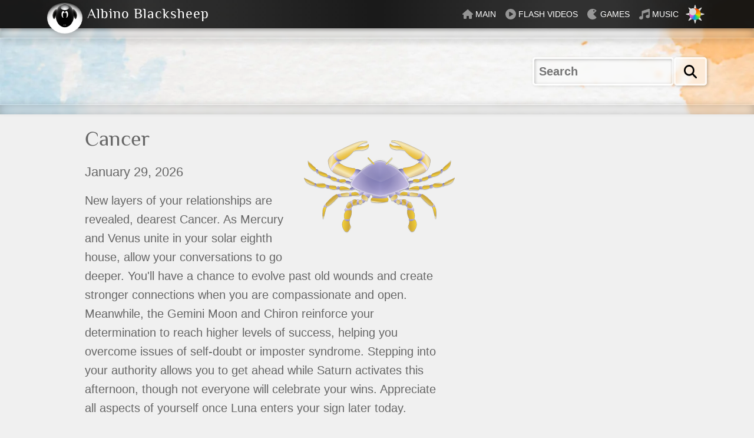

--- FILE ---
content_type: text/html; charset=UTF-8
request_url: https://www.albinoblacksheep.com/horoscope/cancer
body_size: 29632
content:
<!DOCTYPE html>
<html id="html" lang="en" class="light-scheme">
<head>
<meta charset="utf-8">
<meta name="viewport" content="width=device-width,initial-scale=1">
<title>Cancer &#9803; Horoscope</title>

<link rel="canonical" href="https://www.albinoblacksheep.com/horoscope/cancer">

<style>
html {
overflow-y:scroll;
scroll-behavior:smooth;
font-size:16px;
}

.dark-scheme {color-scheme:dark;}
iframe {color-scheme:auto;}
.translated-rtl {direction:rtl}

body {
margin:0;
padding:0;
background:#fff;
background:var(--color-bg);
color:#333;
color:var(--color-text);
font-family:'Segoe UI', -apple-system, BlinkMacSystemFont, HelveticaNeue, Helvetica, Arial, sans-serif;
font-weight:400;
line-height:1;
-moz-text-size-adjust:none;-webkit-text-size-adjust:none;-ms-text-size-adjust:none;
-webkit-tap-highlight-color:rgba(0,0,0,0);
-webkit-tap-highlight-color:transparent;
font-size:16px;
}

/* https://clamp.font-size.app/ */
html, body {font-size: clamp(1rem, 0rem + 1.17vw, 4rem);}

@media only screen and (max-width:520px){
html, body {font-size:14px;}
}

@media only screen and (max-width:360px){
html, body {font-size:13px;}
}

body.dark-theme {
background-color:#000;
color:#ccc;
color:var(--color-text);
}

@view-transition {navigation: auto;}

.fixed {
z-index: -1;
position: fixed;
top:0;bottom:0;left:0;right:0;
width: 100%;
height: 100%;
background:var(--color-bg);
transition:background-color .4s;
}

h1, h2, h3 {
font-size: 2.25em;
font-weight: normal;
line-height:1.25;
margin:1.25rem 1rem;
font-family: Philosopher, philosopherregular, Baskerville, Cochin, Georgia, serif;
overflow-wrap: break-word;
}

h2 {font-size:1.875em;}
h3, h4 {font-size:1.6em;}

p {
font-size:1.25em;margin:1em 1rem;line-height:1.6;
overflow-wrap: break-word;
}

ul, ol {padding:0;}

@font-face{
font-family:'philosopherregular';
src:url('/style/2017_files/philosopher-regular.eot');
src:url('/style/2017_files/philosopher-regular.eot?#iefix') format('embedded-opentype'),
url('/style/2017_files/philosopher-regular.woff2') format('woff2'),
url('/style/2017_files/philosopher-regular.woff') format('woff'),
url('/style/2017_files/philosopher-regular.ttf') format('truetype'),
url('/style/2017_files/philosopher-regular.svg#philosopherregular') format('svg');
font-weight:normal;
font-style:normal;
/* font-display: swap; */
}

img{max-width:100%;height:auto;border:0;-ms-interpolation-mode:bicubic;}

svg {
display:block;
width:100%;
height:100%;
overflow:hidden;
max-width:100%;
-webkit-transform-origin:50% 50% 0;
transform-origin:50% 50% 0;
}

a {
text-decoration:none;
color:var(--color-primary);
background-color:transparent;
-webkit-tap-highlight-color:rgba(0,0,0,0);
transition:background .4s, color .4s, opacity .4s;
}

p a, .items a {font-weight: 600;}
p a:hover, p a:focus, .items a:hover, .items a:focus {text-decoration:underline;}

.header label, .options label {cursor:pointer;}

.brand {
display: flex;
flex-wrap: wrap;
align-items: center;
}

.brand a:hover {color:var(--color-text-contrast)}

.brand img {
position:absolute;
top:0;
width:3.75em;
height:3.75em;
z-index:1;
filter: drop-shadow(0.125em 0.35em 0.25em rgba(0,0,0,.15));
cursor:help;
transition:transform .75s;
-webkit-backface-visibility: hidden;
backface-visibility: hidden;
transform:translateZ(0) rotate(0deg);
}
.brand img:hover {transform:translateZ(0) rotate(360deg)}

.brand h2, .brand h1 {
font-size:1.5em;
line-height:1;
margin:0 .25rem;
padding:.7rem 0;
margin-left:4.25rem;
margin-left: 2.833em;
letter-spacing: .0625rem;
margin-inline: 2.833em .25rem;
color:currentColor;
}

.menu {
margin:0;
padding:0;
list-style-type:none;
display:flex;
align-items: center;
text-transform: uppercase;
font-family:Verdana, sans-serif;
}

.menu li {
display:inline-block;
display: flex;
}

.menu a {
display: flex;
align-items: center;
padding:.95em .5em;
}

.menu-txt {font-size:.875em;}

.menu-ic {margin-right:.25em;margin-inline-end: 0.25em;margin-inline-start: 0;}


.menu-ic, .ic {display:block;width:1.125em;height:1.125em;color:currentColor;}
.ic {margin:0 .25em;display:inline-block;vertical-align:-.25em}
.menu-ic svg, .ic svg {display:block;width:100%;height:100%;fill:currentColor;}

.header a {color:var(--color-on-contrast);}

.menu a:hover {
color:var(--color-text);
background-color:var(--color-bg);
}

a .menu-ic {
color:var(--color-on-contrast);opacity:.5;
transition:fill .5s, color .5s, opacity .5s;
}

a:hover .menu-ic {color:var(--color-contrast);opacity:1}

a:hover .menu-games {color: #ffee00;}

.li-games a {
background-position: -2rem 0;
background-repeat: no-repeat;
background-size: 32px 30px;
background-size: 2em 1.875em;
transition: background-position 0s linear, color .4s, background-color .4s;
}

.li-games a:hover {
background-image: url(/style/2013_files/sonic.gif);
background-position: 6.25rem 0;
transition: background-position .4s linear, color .4s, background-color .4s;
}

.li-flash a {
background-image: url(/style/2023/banana6-opt.gif);
background-position: 3.5em 3.5em;
background-position: calc(0% + 3.5em) calc(100% + 3em);
background-repeat: no-repeat;
background-size: 33px 35px;
background-size: 2.0625em 2.8175em;
transition: background-position 1s, color .4s, background-color .4s;
}

.li-flash a:hover {background-position: 3.5em 1.5em;}

button {
padding: 0;
background: transparent;
border: 0;
}

.mode {
width:2em;height:2em;
display: flex;
align-items: center;
justify-content: center;
}

@media only screen and (max-width:768px){
.menu-ic {width:1em;height:1em;}
}
@media only screen and (max-width:760px){
.menu .li-home {display:none;}
}
@media only screen and (max-width:680px){
.menu-ic {display:none;}
}
@media only screen and (max-width:620px){
.menu .li-flash, .menu .li-games, .menu .li-audio {display:none;background:transparent;}
}

.dir {
display: grid;
grid-template-columns: repeat(auto-fill, minmax(min(7em, 100%), 1fr));
gap: 0 .5em;
list-style-type:none;
padding:0;
margin:1em 1rem;
}

.dir.items, a.ic {display:revert;width:auto;list-style-type: disc;}

.dir li {margin-bottom:.5em;}

.dir-wide {grid-template-columns: repeat(auto-fill, minmax(min(13em, 100%), 1fr));}
.dir-wide a {display:flex;align-items: center;}
.dir-wide img {width:2em; height:2em;margin:0 .5em 0 0}

.files {margin:1em 1rem;padding:0;list-style-type:none;}

.files li {
position: relative;
margin:0 0 .5em 0; 
line-height: 1.6;
border-radius: .375em;
clear: left;
display: block;
}

.files {font-size: 1.125em;}

.files a {
display: block;
overflow: auto;
padding: .375rem;
border-radius: .375rem;
box-shadow: inset .625rem .625rem .375rem rgba(0,0,0,.25), .625rem .625rem .125rem rgba(255,255,255,.4);
box-shadow: .0625rem .0625rem 1em rgba(0,0,0,.1);
box-shadow: .0625rem .125rem .5em rgba(0,0,0,.1);
background: rgba(0,0,0,.0);
background: var(--color-card); background: rgba(var(--color-rgb),var(--color-rgb),var(--color-rgb),.25);
color: var(--color-primary);
transition: color .4s, background .4s,  box-shadow ease 0.4s, transform ease 0.4s;
}

.dark-theme .files a {box-shadow: .0625rem .0625rem 1em rgba(0,0,0,.3);}

.files a:hover {
background:rgba(var(--color-rgb),var(--color-rgb),var(--color-rgb),.99);
box-shadow: .0625rem .125rem .5em rgba(0,0,0,.2);
}

.files a:hover{transform: translateY(-.1em);}

.files .mp3:hover {transform:none;}

.files img, .files svg {
float: left;
display: inline;
margin: .375rem;
margin-right: .75rem;
box-shadow: none;
border-radius: 0.2rem;
width: 6.625rem;
height: 3.6875rem;
}

.translated-rtl .files img, .translated-rtl .files svg {margin-inline-end: .75rem;float: right;}

@media only screen and (max-width: 768px) {
.files img, .files svg {
width: auto;
height: 3rem;
}
.cd .vinyl {height: 3rem;}
}

.auth {
text-decoration: none;
color:var(--color-text);
display: block;
font-size: .925rem;
line-height: 1.7;
}

.header .bottom {margin-bottom:0;}

.menu .li-search {display:none;}

.searchbar {
padding: 0 1em;
display: flex;
margin: 0 auto;
justify-content: center;
}

.cse-search-box1 {
margin: 2em 0;
max-width: 70em;
width: 100%;
padding: 0;
}

.si-wrapper {
display:flex;
align-items:stretch;
justify-content:flex-end;
font-size:1.25em;
gap:.25em;}


/* LAYOUT */

.header {z-index:2;}

@media only screen and (min-width:245px){
.header {
position:sticky;
top:0;
z-index:2;
}
}

@media only screen and (max-width:290px){
.header {font-size:12px}
.small-hide {display:none}
}

@media only screen and (max-width:260px){
.header {font-size:11px}
}
@media only screen and (max-width:245px){
.header {font-size:10px}
.brand {font-size:.9em}
}


.header {pointer-events:none;}
.header .wrapper {
color:var(--color-text-contrast);
background:#f0f0f0;
background:var(--color-contrast);
pointer-events:all;
box-shadow: 0 .25em .25em rgba(0,0,0,.2);
position:relative;
}

.dark-theme .header .wrapper {box-shadow: 0 .25em .25em rgba(0,0,0,.6);}

.header .wrapper:before {content:"";position:absolute;top:0;left:0;right:0;width:100%;height:100%;
background: linear-gradient(90deg, rgba(255,255,255,0) 0%, rgba(255,255,255,0.1) 15%, rgba(255,255,255,0) 50%, rgba(255,255,255,0.1) 75%, rgba(255,255,255,0.1) 85%, rgba(255,255,255,0) 100%);
max-width:72em;margin:0 auto;
pointer-events:none;
}

@media only screen and (max-width:620px){
.header .wrapper:before {background: linear-gradient(90deg, rgba(255,255,255,0) 0%, rgba(255,255,255,0.1) 15%, rgba(255,255,255,0) 50%, rgba(255,255,255,0) 85%, rgba(255,255,255,.1) 100%);}
}


.header .inner {
display: flex;
justify-content: space-between;
align-items: center;
position:relative;
max-width:70em;
padding:0 .769rem;
}

.bottom, .top {transition: background .4s;}

.bottom, .top {
height:1em;
background:rgba(var(--color-rgb),var(--color-rgb),var(--color-rgb),.15);
border-bottom:1px solid transparent;
-webkit-backdrop-filter:blur(.25em);
backdrop-filter: blur(.25em);
margin-bottom:2em;
box-shadow: inset 0 0 1em rgba(0, 0, 0, .25), 0 .5em .55em rgba(0, 0, 0, .1);
}

.dark-theme .bottom {box-shadow: inset 0 0 1em rgba(0, 0, 0, .75), 0 .5em .55em rgba(0, 0, 0, .3);}

.top {
border-top:1px solid transparent;
border-bottom:none;
margin-bottom:0;
box-shadow: inset 0 0 1em rgba(0, 0, 0, .25), 0 -.15em .55em rgba(0, 0, 0, .1);
}

.dark-theme .top {box-shadow: inset 0 0 1em rgba(0, 0, 0, .75), 0 -.5em .55em rgba(0, 0, 0, .3);}

/* MAIN */

.wrapper {
background:#f0f0f0;
background: var(--color-bg);
transition:background .4s;
}

.inner {
max-width: 64em;
margin: 0 auto;
}

header .inner {max-width:100%}

.section, .sidebar {
display: inline;
}
.section {
width: 62.891%;
float: left;
position: relative;
}
.translated-rtl .section {float: right;}
.medium {
width: 78.125%;
}


@media only screen and (max-width: 768px) {
.section, .sidebar {
width: 100%;
display: block;
}}
@media only screen and (max-width: 768px) {
.sidebar, .wrapper, .section, .wide, .medium, .footer, .inner {
width: inherit;
max-width: 100%;
margin: 0 auto;
-webkit-animation: none;
animation: none;
}}

.clear {clear: both;}



.sidebar {
width: 29.688%;
float: right;
}
.translated-rtl .sidebar {float: left;}

.section, .sidebar {
display: inline;
}

.sidebar h4, .sidebar h3, .sidebar h2, .sidebar h1, .sidebar p, .sidebar .files {margin-left: 0;margin-inline: 0 1rem;}

@media only screen and (max-width: 768px) {
dl, ul, ol, .scores, .sidebar h1, .sidebar h2, .sidebar h3, .files, .sidebar p, .sidebar .files, .dir, .disqus_thread {
margin: 1.25rem .769rem;
/* display: block; */
}
}

@media only screen and (max-width: 768px) {
h1 {font-size: 2em;}
h2 {font-size: 1.7em;}
h3, h4 {font-size: 1.5em;}
h1, h2, h3, h4, p {margin: .769rem;}
}

@media only screen and (max-width: 768px) {
.sidebar {clear: both;}
.section, .sidebar {width: 100%;display: block;}
}

.h1 {height: 2.25em;}
.wide {width: 100%;}


/* HEADING */

.heading {
color: #fff;color: var(--color-text-contrast);
background: rgba(0,0,0,.5); 
background: var(--color-contrast);
text-align: center;
padding: 1.25em 0 2.5em 0;
/*box-shadow: inset 0em -1em 2em rgba(0,0,0,.25); */
position: relative;
transition:background .4s, color .4s;
pointer-events:all;
}

.heading:before {
content:"";position:absolute;top:0;left:0;right:0;width:100%;height:100%;
background: 
linear-gradient(180deg, rgba(0,0,0,0) 0%, rgba(0,0,0,0) 70%, rgba(0,0,0,.15) 100%),
linear-gradient(90deg, rgba(255,255,255,0) 0%, rgba(255,255,255,0) 20%, rgba(255,255,255,.15) 50%, rgba(255,255,255,0) 80%, rgba(255,255,255,0) 100%);
pointer-events:none;
}

.boxy, .media {box-shadow: 0.125em 0.125em 2em rgba(0,0,0,.2);}
.dark-theme .boxy, .dark-theme .media {box-shadow: 0.125em 0.125em 2em rgba(0,0,0,.6);}

@media only screen and (max-width: 768px) {
.heading {padding: 0.769rem 0;}
}

.heading h1 {font-size: 2.25em;margin: 0;display: inline-block;text-wrap: balance;}

.byline {padding-left: .625em;padding-inline:.625em 0;opacity:.8;}

.media .byline {padding-left: 0;}

@media only screen and (max-width: 768px) {
.byline {display: block;padding-left: 0;}
}

/* CD */



ul.vcard, .cd, .sys, .compact {font-size:1em;}

.files .vcard img {width:3rem;height:3rem}

.files.cd img {width:auto;margin-right: 1.75em;border-radius:0;}

.cd .vinyl {
width:5rem;
height:3.6875rem;
background: url(/style/2023/vinyl-2023-opt.svg) no-repeat;
background-size:auto 100%;
background-position:top left;
background-repeat:no-repeat;
position: absolute;
z-index:1;
top:calc(0.375rem + 0.375rem);
left:calc(0.375rem + 0.375rem);
}

.translated-rtl .cd .vinyl {left:unset;right:calc(0.375rem + 0.375rem);background-position:top right;}


@media only screen and (max-width: 768px) {
.cd .vinyl {height: 3rem;} 
}

.sys {position:absolute;bottom:.5rem;right:.5rem;color:var(--color-text);pointer-events:none;font-size:.8125rem}

.cut li img, .cut li svg{width:auto;max-height:3.75rem}

.files li .mp3 {
text-transform: lowercase;
font-size:.6875em;
font-size:.925rem;
position:absolute;
width:36px;
width:2.25rem;
top:0;
right:0;
bottom:0;
overflow: hidden;
display: flex;
align-items: center;
box-shadow:none;
border-top-left-radius:0;
border-bottom-left-radius:0;
}

.translated-rtl .files li .mp3 {right:unset;left:0;}


.files li .mp3:before {content:"";
content: "";
background: lightgrey;
background: radial-gradient(white 20%, transparent 20%), conic-gradient(lightgrey, grey, lightgrey, grey, lightgrey, darkgrey, grey, lightgrey, grey, lightgrey, darkgrey, grey, lightgrey, grey, lightgrey, darkgrey, grey, lightgrey); 
border-radius: 50%;
border: 0 solid grey;
width: 2em;
display: block;
height: 2em;
right: -50%;
position: absolute;
transition:transform .4s;
opacity:.66;
}

.translated-rtl .files li .mp3:before {right:unset; left: -50%;}

.files .mp3:hover:before {transform: translateX(-25%);}

.compact li img {width:5.385em;height:3em}
.cut li svg, .square li img{max-width:3.75em;width:3.75em;height:auto}
.lists .cd {font-size:.875em}

@media only screen and (max-width:768px) {
.vinyl {background-size:auto 39px;}
}

.cutout {
margin-top: -90px;
margin-top: -5.625rem;
}
.righty {
float: right;
display: inline;
}
.translated-rtl .righty {float: left;}
.center {text-align:center;}

@media only screen and (max-width: 768px) {
.cutout {
margin-top: -50px;
margin-top: -3.846rem;
margin-top: -4.25rem;
max-height: 10.7em;max-height: 10.7rem;
width: auto;
}
}

.mode-relative {
position: relative;
overflow:hidden;
}

.mode-wheel svg {
/*
padding: 0.1em; padding:0.35em;
    margin: auto;
*/
width: 62%;width: 100%;
-moz-box-sizing: border-box;
-webkit-box-sizing: border-box;
box-sizing: border-box;
-webkit-backface-visibility: hidden;
backface-visibility: hidden;
}

@keyframes scaleout {
0% {opacity:1;transform: scale(.62) rotate(0deg);}
100% {opacity:.33;transform: scale(1) rotate(360deg);}
}

@keyframes scaleoutrev {
0% {opacity:.33;transform: scale(1) rotate(0deg);}
100% {opacity:1;transform: scale(0.62) rotate(360deg);}
}

.mode-wheel {animation: scaleoutrev 1s ease-in-out forwards;animation-delay: 0s;}

.dark-theme .mode-wheel {
animation: scaleout 1s ease-in-out forwards;
animation-delay: 0s;
opacity:1;
}

.sunmoon:hover {color:var(--color-on-contrast);} 

.sunmoon {
position: absolute;
top: 0;
bottom: 0;
left: 0;
right: 0;
transition:color .4s;
}

:where(html){
--ease-elastic-3:cubic-bezier(.5,1.25,.75,1.25);
--ease-elastic-4:cubic-bezier(.5,1.5,.75,1.25);
--ease-3:cubic-bezier(.25,0,.3,1);
--ease-out-5:cubic-bezier(0,0,0,1);
}
.mode svg, .mode-wheel { 
-webkit-backface-visibility: hidden;
backface-visibility: hidden;
transform: translateZ(0) rotate(0deg);
}

.sun-and-moon>:is(.moon,.sun,.sun-beams){transform-origin:center center;}
.dark-theme .sun-and-moon>.sun{transform:scale(1.75)}
.dark-theme .sun-and-moon>.sun-beams {opacity:0}
.dark-theme .sun-and-moon>.moon>circle{transform:translate(-7px)}

@supports (cx: 1){
.dark-theme .sun-and-moon>.moon>circle {
transform:translate(0);
cx:17;
}
}


@media (prefers-reduced-motion: no-preference){

.sun-and-moon>.sun{transition:transform .5s var(--ease-elastic-3), color .5s, opacity .5s; transform:scale(.75);

}
.sun-and-moon>.sun-beams{transition:transform .5s var(--ease-elastic-4),opacity .5s var(--ease-3)}
.sun-and-moon .moon>circle{transition:transform .25s var(--ease-out-5), color .5s}

@supports (cx: 1){
.sun-and-moon .moon>circle{transition:cx .25s var(--ease-out-5), color .5s}
}

.dark-theme .sun-and-moon>.sun{
transform:scale(1.75);
transition-timing-function:var(--ease-3);
transition-duration:.25s
}

.dark-theme .sun-and-moon>.sun-beams{
transform:rotate(-25deg);
transition-duration:.15s
}

.dark-theme .sun-and-moon>.moon>circle{
transition-delay:.25s;
transition-duration:.5s;
}

}



.deets {font-size:1em;}
.items {margin:1em 1rem 1em 2.25rem;padding:0;list-style-position:outside}
.items a:hover {text-decoration:underline;}
.items li {margin-bottom:.75em;line-height:1.5;}
.code, code {word-break: break-word;overflow-wrap: break-word;font-size:1em;direction:ltr}
.image img{display:inline;float:left}
.code p {font-size:1em;}
.media a {font-weight:normal;}

.gsc-control-cse {padding:0 !important;border:0 !important;}

video, object, .media, audio {max-width:100%;}

.pullbar {display:none}

@media only screen and (min-width: 1280px) {
.side .pullbar {
    display: flex;
    justify-content: flex-end;
    float: right;
    width: calc(100% - 15em);
}
}
.translated-rtl .pullbar {float:left}
.pully {
    border-left: 1.25em solid transparent;
    border-right: 1.25em solid transparent;
    border-top: 0.75em solid var(--color-contrast);
    border-top-color: var(--color-contrast);
    border-width: 0.5em 1em 0 1em;
    transition: border .5s, filter .5s;
    margin: auto;
    display: block;
    margin: 0 1rem;margin-inline: 1rem;cursor:pointer;
}

.dark-theme img, .light-theme .dark-theme img {opacity: .75;transition:opacity .4s;}
.dark-theme .brand img {transition:transform .75s;}
.light-theme img, .current img, .dark-theme .brand img, .footer img {opacity: 1;}
.dark-theme a:hover img, .dark-theme img:hover {opacity: 1;}



/* BUTTON START HERE */

.btn {
display:inline-flex;
align-items: center;
justify-content: center;
cursor: pointer;
touch-action: manipulation;
-webkit-appearance: none;
appearance: none;
-webkit-touch-callout: none;
transition: background .15s, color .15s, border .15s;
font-family: inherit;
font-size: inherit;
letter-spacing: normal;
user-select:none;
/* margin:0; 
padding:0;
*/
border:0;
vertical-align: middle;
background-color:transparent;
}

a.btn, a.btn:hover, a.btn:focus, a.btn:active {text-decoration:none}

/* BUTTON ICON */

.btn i,
.btn .ic {
display: inline-block;
display: inline-flex;
align-items: center;
justify-content: center;
width: 1.125em;
height: 1.125em;
/* color: currentColor; */
margin: 0;
transform:translateZ(0);
font-style:normal;
}

.btn i img {width:100%;}

.btn:has(.btn-txt) i,
.btn:has(.btn-txt) .ic {margin-inline-end:.35em;}

.btn:has(.btn-txt) .btn-txt + i,
.btn-txt + .ic {margin-inline:.35em 0;}

.btn:has(.btn-txt) .btn-txt i {all: unset;font-style: italic;}

/* DISABLED */

.btn[disabled], .select select[disabled] + .btn {
opacity:.5;
cursor: not-allowed;
text-shadow:none;
}
/* BUTTON ALBINO STYLE */

.btn-albino {
padding: .25em .5em;
border-radius: .25em;
font-weight:600;
}

.btn-albino, .btn-albino[disabled]:hover,
.input-albino {
color: #000;
color: var(--color-primary,#000);
background: rgba(255,255,255,.4);
background: rgba(var(--color-rgb, 255),var(--color-rgb, 255),var(--color-rgb, 255),.4);
line-height:1.3;
border: .125em solid rgba(255,255,255,.7);
border: .125em solid rgba(var(--color-rgb, 255),var(--color-rgb, 255),var(--color-rgb, 255),.7);
box-shadow: .0625em .0625em .25em rgba(0,0,0,.25);
}

.input-albino {
	border-radius: .25em;
line-height:1;padding:.4em;
cursor:auto;
transition: color .4s, background .4s;
box-sizing: border-box;
    width: 100%;
    max-width: 15rem;
	font-weight:600;
}
.input-albino:focus-visible {outline:none}
.submit-albino {line-height:1;padding:.49em .656em;padding:.513em .713em;}

.input-albino, .submit-albino {
-webkit-backdrop-filter: blur(.25em);
backdrop-filter: blur(.25em);
}

.input-albino:invalid:focus {outline:solid var(--color2)}


.input-albino::-webkit-search-cancel-button {
-webkit-appearance: none;appearance: none;
height: .75em;
width: .75em;
/* clip-path: polygon(20% 0%, 0% 20%, 30% 50%, 0% 80%, 20% 100%, 50% 70%, 80% 100%, 100% 80%, 70% 50%, 100% 20%, 80% 0%, 50% 30%); */
pointer-events:all;
cursor:pointer;
background:linear-gradient(45deg, rgba(0,0,0,0) 0%,rgba(0,0,0,0) 43%,var(--color2, #ff8600) 45%,var(--color2, #ff8600) 55%,rgba(0,0,0,0) 57%,rgba(0,0,0,0) 100%), linear-gradient(135deg, #ffffff00 0%,#ffffff00 43%,var(--color2, #ff8600) 45%,var(--color2, #ff8600) 55%,#ffffff00 57%,#ffffff00 100%);
margin-inline: .25em 0;
}

.dark-theme .input-albino,
.dark-theme .btn-albino {box-shadow:.0625em .0625em .25em rgba(0,0,0,.75);}

.input-albino:hover,
.input-albino:focus,
a:hover .btn-albino,
.btn-albino:hover, 
.btn-albino:focus,
button:hover .btn-albino,
button:focus .btn-albino {
background: rgba(255,255,255,1);
background: rgba(var(--color-rgb, 255),var(--color-rgb, 255),var(--color-rgb, 255),1);
}


/* .select:focus-within .btn-albino, */
.input-albino, 
.btn-albino:active, .btn-albino.selected,
button:active .btn-albino {
box-shadow: .0625em .0625em .25em rgba(0,0,0,.1), 
inset .0625em .0625em .25em rgba(0,0,0,.25);
}

.dark-theme .input-albino,
.dark-theme .btn-albino:active, .dark-theme .btn-albino.selected,
.dark-theme button:active .btn-albino {
box-shadow: .0625em .0625em .25em rgba(0,0,0,.35), inset .0625em .0625em .25em rgba(0,0,0,.6);
}
/* BUTTON RIPPLE (needs JS) */

.ripple {
position: relative;
overflow: hidden;
}

.ripple:before {
content: "";
position: absolute;
display: block;
background: var(--text, #666);
border-radius: 50%;
pointer-events: none;
top: calc(var(--y) * 1px);
left: calc(var(--x) * 1px);
width: calc(var(--d) * 1px);
height: calc(var(--d) * 1px);
opacity: calc(var(--o, 1) * 0.3);
transition: calc(var(--t, 0) * 600ms) linear, background .15s, color .15s, border .15s;
transform: translate(-50%, -50%) scale(var(--s, 1));
transform-origin: center;
}

.theme:before {background: var(--color-contrast, #666);}
.btn_dark:before, .btn_rosey:before, .btn_abs2004:before {background: var(--color-on-contrast, #666);}

.ripple:has(.btn-albino) {box-shadow:.0625em .0625em .25em rgba(0,0,0,.25);}
.ripple:active:has(.btn-albino) {
box-shadow: .0625em .0625em .25em rgba(0, 0, 0, .1), inset .0625em .0625em .25em rgba(0, 0, 0, .25);
}

.ripple[disabled]:hover {--d:0 !important;}/* SELECT */

.select {
position:relative;
display:inline-flex;
padding:0;
overflow: hidden;
}

/* accessibility */
.select select:focus {outline: none;}
.select:has(select:focus:not(:hover)) {outline: auto;}

footer .select:has(select:focus:hover) {outline: auto;}

.select.btn-albino {cursor:default;}
.select select {
appearance:none;
cursor:pointer;
border:0;
background:transparent;
padding:.25em .5em;
padding-inline-end: 2.5em;font:inherit;color:inherit;}

.select select, select::picker(select) {appearance: base-select;}
select::picker(select) {
box-shadow:.125em .125em 1em rgba(0, 0, 0, .5), inset .0625em .0625em .25em rgba(0,0,0,.25);
border-radius:.25em;
background: rgba(var(--color-rgb), var(--color-rgb), var(--color-rgb), .8);
border: .125em solid rgba(var(--color-rgb, 255),var(--color-rgb, 255),var(--color-rgb, 255),1);
-webkit-backdrop-filter: blur(4px);
backdrop-filter: blur(4px);
padding:.125em;
  opacity: 1;
transition: opacity .35s;
}

  select:not(:open)::picker(select) {
    opacity: 0;
  }

  select:open::picker(select) {
    opacity: 1;

    @starting-style {
      opacity: 0;
    }
  }


selectedcontent {display:flex;align-items:center;gap:.5em;}
select::picker-icon, option::checkmark {display:none;}

footer option img {width: 1.25em;height:.9375em;} 
footer selectedcontent img {width:1.5em;height:1.125em;} 

option:hover {background:var(--color-contrast);color:var(--color-text-contrast);}

.select-round select {padding-inline-start:.75em;}

.select i {
position:absolute;
width:2em;
height:100%;
box-sizing: border-box;
pointer-events:none;
bottom: 0;
top: 0;
left: 0;
display: inline-block;
inset-inline: auto 0;
border-radius:0;
border:0;

font: inherit;
background-image: linear-gradient(var(--color1, #fcb569), var(--color2, #ff8600));
color: var(--button-text, #111);
padding: .25em .5em;
} 

.select:hover i {background-size: 100% 175%;}

select:focus-within + i {
background-image: linear-gradient(var(--color2, #ff8600), var(--color1, #fcb569));
}

.select i svg {width:100%;height:100%;margin:0;}

.select .btn-albino {background:rgba(var(--color-rgb, 255),var(--color-rgb, 255),var(--color-rgb, 255),.4);color:unset;}
.select-round {border-radius: 1.5em;}
.btn-primary select + i {background:transparent;}
option {
color: var(--header);
background: transparent;
min-block-size: unset;
padding-block: .0625em;
padding-inline: .5em .35em;
border-radius:1em;
}
.select.btn-albino:focus-within {box-shadow: .0625em .0625em .25em rgba(0, 0, 0, .1), inset .0625em .0625em .25em rgba(0, 0, 0, .25);}

.footer .btn-albino {
color: var(--color-on-contrast);
background:transparent;
}

.xgoogle-logo {margin-inline-start: .25em;
width: 1.75em;
height: 1.75em;
display: inline-block;
vertical-align: middle;}

selectedcontent img, .dark-theme selectedcontent img, 
.current img, .dark-theme .current img {transition:transform 1s linear( 0, 0.009, 0.037 1.7%, 0.153 3.6%, 0.776 10.3%, 1.001, 1.142 16%, 1.185, 1.209 19%, 1.215 19.9% 20.8%, 1.199, 1.165 25%, 1.056 30.3%, 1.008 33%, 0.973, 0.955 39.2%, 0.953 41.1%, 0.957 43.3%, 0.998 53.3%, 1.009 59.1% 63.7%, 0.998 78.9%, 1 ), display 1s allow-discrete, opacity 1s;opacity: 1;
@starting-style {
opacity: 1;
transform: translateY(0.625rem);
}
}

  
@supports (appearance: base-select) {
.select select:has(selectedcontent), .form-albino .select select:has(selectedcontent) {padding:0}
selectedcontent {padding: var(--input-padding, .25em) .5em;padding-inline-end: 2.5em;}
}div.skiptranslate,#google_translate_element3{display:none!important}
body{top:0!important}
font font{background-color:transparent!important;box-shadow:none!important;position:initial!important}







/* THEMES */

.themes {
display: flex;
flex-wrap: nowrap;
justify-content: space-between;
margin:0;
padding:0;
overflow-x: auto;
list-style: none;
text-align: center;
-webkit-mask-image: linear-gradient(90deg, transparent, #000 calc(0% + 1.25em), #000 calc(100% - 1.25em), transparent 100%); 
mask-image: linear-gradient(90deg, transparent, #000 calc(0% + 1.25em), #000 calc(100% - 1.25em), transparent 100%);
-webkit-overflow-scrolling:touch;
}
  
.themes {
position: relative;
z-index: 2;
overflow-y: hidden;
scroll-behavior: smooth;
}

.themes li {display:inline-block;margin:1em .5em;}
.themes li:first-child {margin-inline-start:1em;}
.themes .last-child {margin-inline-end:1em;}

.themes button {
display: inline-block;
background: transparent;
color:var(--color-text);
border: 0;
border-radius:.25em;
cursor: pointer;
touch-action: manipulation;
-webkit-tap-highlight-color: transparent;
outline-offset: .25em;
box-shadow: none;
margin: 0;
padding: 0;
/*
-webkit-backface-visibility: hidden;
backface-visibility: hidden;
transform: translateZ(0);
*/
text-shadow: none;
position: relative;
top: unset;
right: unset;
font-size: 1em;
font-family: inherit;
font-weight:normal;
-webkit-user-select: none;user-select: none;
}

.theme:hover {outline: solid var(--header);}

.themes .active, .themes .active:active, .themes .active:hover {/*box-shadow: 0 0 0 2px var(--color-primary); */
outline-style: auto;
outline: solid var(--color-primary);
outline-offset: 0;
pointer-events: none;
cursor: not-allowed;
}




.colours {
width: 5.25rem;
height: 4rem;
}
.colours, .colours:hover, button:hover .colours,
button:focus .colours  {
background: 
/*url(/logo.svg) no-repeat, */
linear-gradient(180deg, var(--color-contrast) 1rem, var(--color-bg) 1rem);
color: var(--color-text);
display: block;
line-height: 1.1;
font-weight: 600;
box-sizing: border-box;
border-radius: 0;
/*
background-size: 1.25rem 1.25rem, 100% 100%;
background-position:.25rem .125rem, 0 0;
*/
font-size:.9em;
padding: 0; /* BC btn-albino  */
border: 0;
background-clip: padding-box;
}

.c_h {
background: var(--color-on-contrast);
display: block;
height: .25rem;
background-clip: padding-box;
margin: 0 auto 1rem auto;
border-radius: .25rem;
position: relative;
top: .35rem;
width:70%
}

.colours .ic {
display: inline-block;
display: inline-flex;
width: 1em;
height: 1em;
vertical-align: middle;
align-items: center;
margin: 0;
margin-right: .15em;
}

.themepicker {
display: flex;
flex-direction: column;
justify-content: flex-start;
overflow: auto;
overflow-y: hidden;
height: 0;
transition: height .5s;
-webkit-overflow-scrolling:touch;
padding:0;
/*
scrollbar-color:var(--color-border) var(--color-bg-offset);
*/
}

.themepicker a:hover {text-decoration:underline;}

.theme-check {
position: absolute;
/* top: 2em; */
right: 0;}
.theme-check {opacity:0;pointer-events:none}
.theme-check:checked + .themepicker {
height: 11.25em;
}

@media all and (max-width: 620px) and (orientation : portrait) {
.theme-check:checked + .themepicker {
height: 12.25em;
}

.colours {width:4rem;height:5rem;}
}

.theme-check:focus-visible {
opacity: 1;
pointer-events: all;
}


.themes::-webkit-scrollbar{height:.5em}
.themes::-webkit-scrollbar-thumb{background:var(--header);max-height:5em;border-radius:15em;}
.themes::-webkit-scrollbar-track{background:var(--card)}

.closer, .nav-mobile {
display: flex;
flex-wrap: wrap;
align-items: center;
justify-content: space-between;
	width:100%;max-width:70em;margin:0 auto;
}
.closer label, 
.nav-mobile label {font-family:monospace;font-weight:bold;-webkit-user-select: none;user-select: none;padding:.5em .75em .5em .25em;}

.closer h3,
.nav-mobile h3 {font-size:1em;margin:.5em 0 .5em .75em;font-family:inherit;font-weight:bold;}


@media only screen and (min-width:621px) {
	.nav-mobile {display:none;}
	.theme-check:checked + .themepicker {
    height: 9em;
}
}
.navblock {display:flex;flex-wrap: wrap;align-items: center;}
.nav-mobile ul {display:flex;flex-wrap: wrap;list-style:none;margin:0 0 0 .75em;padding:0;}
.nav-mobile li {margin:0 .25em;}

@media only screen and (max-width:620px) {
	.closer label {display:none;}
}






/* FOOTER */

.footer a, .footer summary {
color: var(--color-on-contrast);
text-decoration:none;
display: inline-flex;
align-items: center;
}
.footer summary {display:list-item;}

.footer a:hover {text-decoration:underline;}

.footer p {font-size:1em;margin:1em 1rem;font-variant-numeric:tabular-nums;}

.footer {
position:relative;
display:block;
width:100%;
background:#f0f0f0;
background: var(--color-contrast);
overflow:hidden;
transition:background-color .4s;
}

.footer-watermark {
position:relative;
max-width:40em;
display: flex;
justify-content: flex-end;
align-items: flex-start;	
overflow:hidden;
color: var(--color-text-contrast);
background-color: transparent;
background-image:url(/style/2023/sheepie-mono-rev-opt.svg);
background-image: url("data:image/svg+xml,%3Csvg xmlns='http://www.w3.org/2000/svg' viewBox='0 0 344 344'%3E%3Cpath d='M172 19C77 19 0 87.5 0 172s77 153 172 153 172-68.5 172-153S267 19 172 19zm0 16.81c29.34 0 55.36 18.4 71.53 46.75 3.5 1.15 23.11 8.02 33.22 21.85 9.81 13.4 16.13 35.93 13.6 51.8-2.54 15.9-9.25 35-17.73 28.32-4.12-3.25-8.26-12.63-12.09-24.47-3.7 59.02-41.94 105.4-88.53 105.4s-84.82-46.38-88.53-105.4c-3.83 11.84-7.97 21.22-12.1 24.47-8.47 6.67-15.18-12.43-17.71-28.31-2.54-15.88 3.78-38.4 13.59-51.81 10.11-13.83 29.71-20.7 33.22-21.85 16.17-28.35 42.2-46.75 71.53-46.75zm0 4.13c-22 0-39.84 25.26-39.84 36.15C132.16 87 150 98.25 172 98.25c22 0 39.84-11.27 39.84-22.16S194 39.94 172 39.94zm15.94 66.75c-7.34 0-13.5 10.04-15.35 23.69 1.97-4.13 4.63-6.7 7.57-6.7 6.06 0 10.97 10.82 10.97 24.13 0 10.25-2.93 18.96-7.04 22.44 1.23.61 2.53.94 3.85.94 8.8 0 15.97-14.44 15.97-32.25 0-17.81-7.16-32.25-15.97-32.25zm-31.88.72c-8.8 0-15.97 14.44-15.97 32.25 0 17.8 7.16 32.25 15.97 32.25 1.52 0 2.99-.43 4.38-1.22-4.39-3.16-7.56-12.19-7.56-22.88 0-13.3 4.9-24.12 10.96-24.12 2.87 0 5.49 2.43 7.44 6.37-2.02-13.13-8.06-22.65-15.22-22.65zm8.38 132.78a3.55 3.55 0 0 0 0 7.1 3.55 3.55 0 0 0 0-7.1zm15.12 0a3.55 3.55 0 0 0 0 7.1 3.55 3.55 0 0 0 0-7.1z' fill='%23fff' style='opacity:.1'/%3E%3C/svg%3E%0A");
background-repeat:no-repeat;
background-size:40em auto;
background-position:-20em 0;
}

.translated-rtl .footer-watermark {background-position:calc(100% + 20em) 0;}

.footer .inner {margin:0;}

.footer .ic {
margin:0 .35em 0 0;color:var(--color-text-contrast);
-webkit-backface-visibility: hidden;
backface-visibility: hidden;
will-change:transform;
    display: flex;
    align-items: center;
margin-inline:0 .35em
}

.yt img {border-radius:.15em;} 

.ic img, .ic picture {aspect-ratio: 1/1;width:100%;}

.footerlis .retro {display: none;}

.footerlis:hover .retro {display: inherit;}

.footerlis:hover .modern {display:none;}

@media (-webkit-min-device-pixel-ratio: 1.5) {
.pixelated img {image-rendering: pixelated;}
}

.footerlis picture, .footerlis img {display:block;line-height:1;}

.footerlis {
display: flex;
align-items: flex-start;
justify-content: flex-start;
flex-wrap: wrap;
}
	
.footerlis ul {padding:0;margin:1em 1rem;list-style-type:none;}
.footerlis li {margin:1.25em 0;}

.the-bros {
position:absolute;
bottom:0;
left:0;
width: 100%;
height: 2.625em;
}
.mario, .luigi {
position:absolute;
bottom:-.3125em;
left:0;
transition: transform 12s ease-in;
transform:translateX(-2.5em);
}
.luigi {
transform:translateX(-20vw);
transition: transform 13.9s ease-in-out;
transition-delay:.2s}
.footer:hover .mario,
.footer:hover .luigi {
transform: translateX(90em);
transform: translateX(100vw);
}
.the-bros img {transform:scaleX(-1);width:2.5em;height:2.625em;image-rendering: pixelated;}
.footer:hover .the-bros img {transform:scaleX(1);}
.the-bros:hover .mario, .the-bros:hover .luigi {transform:translateX(-10vw);}
.the-bros:hover .mario img, .the-bros:hover .luigi img {transform:scaleX(-1);}

details {margin:0 1rem .5em 1rem;line-height: 1.6;}
summary {cursor:pointer;max-width:fit-content;}
summary:hover {text-decoration:underline;}
.footer .stats {min-height:8em;margin:0 1rem;line-height:1.6;}
/* THEMES */

.background {
background:var(--fixed);
background-size:90em auto;
background-position: top center;
background-repeat:no-repeat;
}

@media only screen and (max-width:520px){
.background {background-size:74em auto;}
}


body,
[data-theme='light'] {
--color1: #fcb569;
--color2: #ff8600;
}
body, 
.light-theme {
--bg: #fff;
--card: #fff;
--text: #666;
--header: #333;
--color3:#eee !important;
--fixed:transparent;
--color-rgb:255;
}

.dark-theme {
--bg: #080808;
--card: #0d0d0d;
--text: #999;
--header: #ccc; 
--color3:#111 !important;
--color-rgb:35;
}

[data-theme='light'] {
--color-primary: #000;
--color-bg: #f0f0f0;
--color-contrast: rgba(14,14,14,.95);
--color-text-contrast: #dadada;
--color-on-contrast: #fff;
--color-text: #666;		
--fixed: #f7f7f7;
--button-text: #111;
}

[data-theme='light'] .background {background-image:url(/style/2023/bg-light1-opt.jpg);background-position:0 0;}
[data-theme='light'].webp .background {background-image:url(/style/2023/bg-light1-opt.webp);}

[data-theme='light'] .header .wrapper,
[data-theme='light'] .heading,
[data-theme='light'] .footer {
-webkit-backdrop-filter:blur(2px);
backdrop-filter:blur(2px);
}
[data-theme='light'] .header .wrapper {z-index:1}

[data-theme='dark'] {
--color-text: #999;
--color-primary: #ddd;
--color-contrast:#111;
--color-contrast: rgba(14,14,14,.95);
--color-on-contrast: #f8f8f8;
--color-text-contrast:#e8e8e8;
--color-rgb: 35;
--color-rgb: 40;
--color-bg:#080808;
/* --color-bg:#0a0a0a; */
--color1: #d0adf0;
--color2: #9461fd;
--button-text: #111;
}
[data-theme='dark'] .background {background:#000;}
[data-theme='dark'] a .menu-ic {color:var(--color1);}
[data-theme='dark'] a:hover .menu-ic {color:var(--color-on-contrast)}
[data-theme='dark'] a:hover .menu-games {color:#ffee00}


[data-theme='br'] {
--color-text:#402022;
--color-primary: #d34596;
--color-on-contrast: #fff;
--color-contrast:#d34596;
--color-text-contrast: #eee;
--color1: #e055a2;
--color2: #d34596;
--color-bg: #ede7e4;
--button-text: #fff;
}

[data-theme='br'] .background {
background-color:#fff;
background-image:url(/style/2023/br1-opt.jpg);
}
[data-theme='br'].webp .background {background-image:url(/style/2023/br1-opt.webp);}



[data-theme='abs1999'] {
--color-text: #ccc;
--color-primary: #fef4d6;	
--color-bg: #080808;
--color-contrast: #bfb199;
--color-on-contrast: #111;
--color-text-contrast:#222;
--color-rgb:23;
--color1: #fef4d6;
--color2: #bfb199;
--button-text: #111;
}
[data-theme='abs1999'] .header .wrapper, 
[data-theme='abs1999'] .heading,
[data-theme='abs1999'] .footer {background: linear-gradient(0deg, #bfb199 0%, #fef4d6 50%, #bfb199 100%);}
[data-theme='abs1999'] .background {background-image:url(/image/bg.gif);background-size:auto auto;background-repeat:repeat;image-rendering:pixelated;}


[data-theme='abs2004'] {
--color-text: #ccc;
--color-primary: #61979F;	
--color-bg: #080808;
--color-contrast:#294242;
--color-on-contrast: #eee;
--color-text-contrast:#ccc;
--color-rgb:23;
--color1: #61979F;
--color2: #213235;
--button-text: #fff;
}

[data-theme='abs2004'] .files a {border-radius:0;}
[data-theme='abs2004'] .files a:hover {transform:none;}
[data-theme='abs2004'] .header .wrapper,
[data-theme='abs2004'] .heading,
[data-theme='abs2004'] .footer {background:linear-gradient(180deg, #081010 0%, #102121 .75em, #294242 100%);}
[data-theme='abs2004'] .background {background:#1B1F25;}
[data-theme='abs2004'] .top, 
[data-theme='abs2004'] .bottom,
[data-theme='abs2004'] .header .bottom {box-shadow: none; -webkit-backdrop-filter: none; backdrop-filter: none;background:transparent;}
[data-theme='abs2004'] .top {border:0;border-bottom:1px solid #213235;}
[data-theme='abs2004'] .bottom {border:0;border-top:1px solid #213235;}
[data-theme='abs2004'] .files li {outline: 1px solid #222;background:linear-gradient(180deg, #1a1a1a 0%, #050505 3em, #050505 100%);border-radius:0;}


[data-theme='electric'] {
--color-bg:#f5f8fd;
--color-text: #666;
--color-primary: #172c66;
--color-contrast:#172c66;
--color-on-contrast: #f582ae;
--color-text-contrast:#fff;
--color1: #f582ae;
--color2: #ff3d6a;
--fixed:#fff;
--button-text: #fff;
}
[data-theme='electric'] .background {
/*background:linear-gradient(25deg, #D9AFD9 0%, #97D9E1 100%); */
background-image:url(/style/2023/electric1-opt.jpg);}
[data-theme='electric'].webp .background {background-image:url(/style/2023/electric1-opt.webp);}


[data-theme='peachy'] {
--color-text: #40241b;
--color-primary: #ff6c48;	
--color-bg: #fff9e9;--color-bg:#ffeedf;--color-bg:#fff5ec;
--color-contrast: #ff8e6c;
--color-on-contrast: #fff;
--color-text-contrast:#fff;
--color1: #ff9491;
--color2: #ff6d6d;
--fixed:#fff;
--button-text: #fff;
}
[data-theme='peachy'] .background {background-image:url(/style/2023/peachy1-opt.jpg);}
[data-theme='peachy'].webp .background {background-image:url(/style/2023/peachy1-opt.webp);}
[data-theme='peachy'] .wrapper:not(.header .wrapper), [data-theme='peachy'] .footer {box-shadow:.0625em .125em 2em rgba(0,0,0,.15);}

[data-theme='mindful'] {
--color-text: #666;
--color-primary: #3f2b8d;
--color-on-contrast: #f2eff8;
--color-contrast: #3f2b8d;
--color-text-contrast: #eee;
--color1: #6543a1;
--color2: #3f2b8d;
--color-bg: #f2eff8;
--button-text: #fff;
}
/*--fixed: linear-gradient(90deg, #c7bae1 0%, #bad4e1 100%); */
[data-theme='mindful'] .background {background-image:url(/style/2023/mindful1-opt.jpg);background-position:0 0;}
[data-theme='mindful'].webp .background {background-image:url(/style/2023/mindful1-opt.webp);}

[data-theme='minty'] {
--color-text: #666;
--color-primary: #288852;
--color-on-contrast: #fff;
--color-contrast: #086F39;
--color-text-contrast: #eee;
--color1: #288852;
--color2: #086F39;
--color-bg: mintcream;
--fixed:#f4f4f4;
--button-text: #fff;
}
[data-theme='minty'] .background {background-image: url(/style/2023/minty1-opt.jpg);background-position:0 0;}
[data-theme='minty'].webp .background {background-image: url(/style/2023/minty1-opt.webp);}

[data-theme='rosey'] {
--color-text: #555;
    --color-primary: #555;
    --color-bg: #fcecef;
    --color-contrast: #f6c6d2;
    --color-on-contrast: #444;
    --color-text-contrast: #555;
    --color1: #eaa2b8;
    --color2: #dc98ad;
    --fixed: #fff;
	--button-text: #111;
}
[data-theme='rosey'] .background {background-image: url(/style/2023/rosey1-opt.jpg);background-position:0 0;}
[data-theme='rosey'].webp .background {background-image: url(/style/2023/rosey1.webp);}

[data-theme='nautical'] {
--color-text: #444;
--color-primary: #2b1d0e;--color-primary:rgb(35, 64, 88);
--color-on-contrast: #fff;
--color-contrast: rgb(35, 64, 88); /* salty dog */
--color-text-contrast: #eee;
--color1: palegoldenrod;
--color2: goldenrod;
--color-bg:#f8f1ea;
--button-text: #111;
}
[data-theme='nautical'] .background {background-image:url(/style/2023/nautical1-opt.jpg);background-repeat:repeat;}
[data-theme='nautical'].webp .background {background-image:url(/style/2023/nautical1-opt.webp);}
[data-theme='nautical'] .wrapper:not(.header .wrapper), [data-theme='nautical'] .footer {box-shadow:.0625em .125em 2em rgba(0,0,0,.15);}

[data-theme='tiffany'] {
--color-text: #555;
--color-primary: #000;
--color-bg: #f9f9f9;
--color-contrast: #0abab5;
--color-on-contrast: #fff;
--color-text-contrast:#eee;
--color1: #0abab5;
--color2: #0a938f;
--button-text: #fff;
}

[data-theme='peachy'] .heading,
[data-theme='nautical'] .heading {box-shadow:.0625em .125em 2em rgba(0,0,0,.15);}

[data-theme='abs1999'] .top, 
[data-theme='abs1999'] .bottom,
[data-theme='peachy'] .top, 
[data-theme='peachy'] .bottom,
[data-theme='nautical'] .top,
[data-theme='nautical'] .bottom {visibility:hidden;}
[data-theme='peachy'] .header .bottom,
[data-theme='nautical'] .header .bottom {visibility:visible;}

.btn_header {display:none;
margin:0 1rem;background: var(--color-contrast);color: var(--color-on-contrast);
padding: .25em;border:0;
border-radius: .25em;font:inherit;font-size:.9rem;font-weight:600;cursor:pointer;}
@media only screen and (min-width:1280px){
.btn_header {display: flex;align-items: center;}
.side .header {float:left;width:15em;height: 100%;position: fixed;}
.translated-rtl .side .header {float:right;}

.side .header .wrapper:before {background: linear-gradient(135deg, rgba(255,255,255,0) 0%, rgba(255,255,255,.1) 15%, rgba(255,255,253,0) 50%, rgba(255,255,255,0) 100%)}
.side .header .wrapper {height:100%}
.side main, .side .searchbar,
.side footer,
.side .options {float:right;width:calc(100% - 15em);}


.translated-rtl .side main,
.translated-rtl .side .searchbar,
.translated-rtl .side footer, 
.translated-rtl .side .options {float:left;}

.side .menu, .side .header .inner {flex-direction: column;}
.side .brand {flex-direction: column;}
.side .brand img {position:relative;}
.side .brand h2, .side .brand h1 {margin-inline:auto auto;}
.side .searchbar {padding:0}
.side .cse-search-box1 {padding:0 1em;}
.side .nav, .side .menu li, .side .menu a {width:100%}
.side .menu a {border-radius:.25rem;}
.side .menu .li-mode {width:auto;order: -1;}
.side .li-games a:hover {
background-position: 16rem 0;transition: background-position .6s linear, color .4s, background-color .4s;
}

.side .background {background-size:75em auto;background-position: 15em 0;background-repeat: repeat-x;}
.translated-rtl .background {transform: scaleX(-1);}

.side[data-theme='abs1999'] .background {background-size:auto auto;background-repeat: repeat;transform: scaleX(1);}
}

[data-theme='abs2004'] {--button-text-shadow:0 .0625em 0 rgba(0, 0, 0, .25);}
[data-theme="normal"], [data-theme="light"], [data-theme='dark'], [data-theme="nautical"], [data-theme="rosey"], [data-theme='abs1999'] {
    --button-text-shadow:0 .0625em 0 rgba(255, 255, 255, .25);
}
h4 {font-weight:normal;margin:1em 1rem;font-size:1.35em;}


@keyframes opacity {
0% {opacity:0;}
100% {opacity:1;}
}

@keyframes opacity2 {
0% {opacity:0;}
100% {opacity:1;}
}

@keyframes lift, lift2 {
0% {transform: translate(0, .25em);}
100% {transform: translate(0, 0em);}
}

@keyframes lift2 {
0% {transform: translate(0, .25em);}
100% {transform: translate(0, 0em);}
}

@keyframes fill {
0% {fill:transparent;}
100% {fill:var(--color2);}
}

@keyframes fill2 {
0% {fill:transparent;}
100% {fill:var(--color2);}
}

.likeit {
	list-style:none;
	padding:0;
	margin: 1em;
    text-align: center;
    display: flex;
    justify-content: center;
    gap: 1em;
    flex-wrap: wrap;
	font-variant: tabular-nums;
	}

.chosen .txt {animation:opacity 3s, lift 1s;}
.chosen2 .txt {animation:opacity2 3s, lift2 1s;}	

.likeit svg {fill:transparent;color:currentColor}
.chosen svg {animation:fill .25s 2 both alternate;}	
.chosen2 svg {animation:fill2 .25s 2 both alternate;}	

.likeit + p {	animation:opacity 2s;}

.likeit form {all:unset;margin:0;padding:0;border:0;display:inline;}
.likeit .btn {vertical-align:middle;display:inline-flex;align-items: center;padding:.5em}
.likeit .btn .ic {margin-inline:0 .25em;width:1.5em;height:1.5em;}

/* disable hate counter */

button[disabled] {opacity:.35;cursor:default;background:none;box-shadow:none;}
button[disabled]:hover {background:none}


/* Image gallery click counter */

.voteit td {width:50%;text-align:center;}
.voteimg img, .voteimg svg {max-width:100%;height:auto;aspect-ratio:1/1;width:75%;margin:auto;}
.voteit .chosen {animation:backfill .25s 2 both alternate;}	
.voteit .chosen2 {animation:backfill2 .25s 2 both alternate;}

@keyframes backfill {
0% {}
100% {background:var(--color2);}
}

@keyframes backfill2 {
0% {}
100% {background:var(--color2);}
}	


.voteimg {position:relative;cursor:pointer;}

.heart {
    position: absolute;
    color: red;
    font-size: 2em;
    opacity: 0;
    margin: auto;
    top: 0;
    left: 0;
    bottom: 0;
    right: 0;
	aspect-ratio: 1 / 1;
}

.voteimg .heart {pointer-events:none;}

.heart svg {width:100%;height:100%;margin:auto;}

.voted .heart {
  animation: insta .8s linear forwards;
}
.voted2 .heart {
  animation: insta2 .8s linear forwards;
}

@keyframes insta {
30% {
transform: scale(2);
opacity: 1;
}
50% {
transform: scale(1.5);
}
70% {
transform: scale(1.75);
}
80% {
transform: scale(1.5);
opacity: 1;
}
90% {
transform: scale(1.5);
opacity: 1;
}  
}

@keyframes insta2 {
30% {
transform: scale(2);
opacity: 1;
}
50% {
transform: scale(1.5);
}
70% {
transform: scale(1.75);
}
80% {
transform: scale(1.5);
opacity: 1;
}
90% {
transform: scale(1.5);
opacity: 1;
}  
}
</style>
<meta name="description" content="Get your daily Cancer horocope and learn about the traits of your Cancer zodiac sign.">
<meta name="keywords" content="cancer horoscope">


<meta name="twitter:card" content="summary">
<meta name="twitter:site" content="@albinoblack">
<meta name="twitter:creator" content="@albinoblack">
<meta property="og:type" content="website">
<meta property="og:title" content="&#9803; Cancer">
<meta property="og:description" content="Get your daily Cancer horocope and learn about the traits of your Cancer zodiac sign.">
<meta property="og:image" content="https://www.albinoblacksheep.com/horoscope/512/cancer.png">
<meta property="og:image:width" content="512">
<meta property="og:image:height" content="512">
<meta property="og:url" content="https://www.albinoblacksheep.com/horoscope/cancer">
<meta property="og:site_name" content="Albino Blacksheep">
<link rel="alternate" type="application/rss+xml" title="Albino Blacksheep RSS" href="/abs.xml">
<link rel="search" type="application/opensearchdescription+xml" title="Albino Blacksheep" href="/search/opensearch.xml">
<link rel="help" title="Help" href="https://www.albinoblacksheep.com/help/">
<link rel="apple-touch-icon" href="/horoscope/256/cancer.png">
<meta name="apple-mobile-web-app-title" content="&#9803; Cancer">
<meta name="apple-mobile-web-app-capable" content="yes">
<meta name="apple-mobile-web-app-status-bar-style" content="default">
<link rel="icon" type="image/svg+xml" href="/logo.svg" sizes="any">
<link rel="icon" type="image/png" sizes="32x32" href="/favicon-32x32.png">
<link rel="icon" type="image/png" sizes="16x16" href="/favicon-16x16.png">
<link rel="manifest" href="/site.webmanifest">
<link rel="mask-icon" href="/safari-pinned-tab.svg" color="#222222">
<meta name="msapplication-TileColor" content="#222222">
<meta name="theme-color" content="#fff" data-theme-name="light">
<link rel="preload" href="/style/2017_files/philosopher-regular.woff2" as="font" type="font/woff2" crossorigin>
</head>
<body id="body" class="webp light-theme up" data-theme="light">

<div class="fixed">
<div class="fixed background"></div>
</div>

<section class="options">
<div class="wrapper">
<input type="checkbox" class="theme-check" id="theme-check" title="toggle theme selector">
<div id="themepicker" class="themepicker" aria-hidden="true">


<div class="nav-mobile">


<h3>Nav<span class="small-hide">igation</span></h3> 

<div class="navblock">
<ul>
<li><a href="/flash/">Flash Videos</a>
<li><a href="/games/">Games</a>
<li><a href="/audio/">Music</a>
</ul>

<label for="theme-check" id="close-theme-check2"><span class="ic"><svg xmlns="http://www.w3.org/2000/svg" width="32" height="32" viewBox="0 0 64 64"><path d="M31.98.73A31.28 31.28 0 0 0 .73 32 31.28 31.28 0 0 0 32 63.28 31.28 31.28 0 0 0 63.28 32 31.28 31.28 0 0 0 32 .73a31.28 31.28 0 0 0-.02 0zM18.1 15.07h.36c1.24.05 2.6.66 3.7 1.76L32 26.65l9.83-9.82c1.96-1.96 4.73-2.35 6.2-.87 1.49 1.48 1.1 4.25-.86 6.21L37.35 32l9.82 9.83c1.96 1.96 2.35 4.73.87 6.2-1.48 1.49-4.25 1.1-6.21-.86L32 37.35l-9.83 9.82c-1.96 1.96-4.73 2.35-6.2.87-1.49-1.48-1.1-4.25.86-6.21L26.65 32l-9.82-9.83c-1.96-1.96-2.35-4.73-.87-6.2a3.18 3.18 0 0 1 2.15-.9z" fill="currentColor"/>
</svg></span></label>
</div>

</div>

<div class="closer">
<button class="btn_header"><svg style="display:inline-block;width:1.15em;height:1.15em;margin-inline-end:.25em;" xmlns="http://www.w3.org/2000/svg" width="32" height="32" viewBox="0 0 394.66 394.66">
  <g fill="none" stroke="currentColor" stroke-linecap="round" stroke-linejoin="round" stroke-width="2">
    <path d="M59.2 19.73h276.26c21.8 0 39.47 21.8 39.47 39.47v276.26a39.46 39.46 0 0 1-39.47 39.47H59.2c-21.8 0-39.47-21.8-39.47-39.47V59.2A39.46 39.46 0 0 1 59.2 19.73z" stroke-width="39.466"/>
    <path d="M19.73 138.13h355.2" stroke-width="39.466"/>
    <path d="M138.13 374.93v-236.8" stroke-width="39.466"/>
  </g>
</svg> Header Top/Side</button>

<h3>Select Theme</h3> <label for="theme-check" id="close-theme-check"><span class="ic"><svg xmlns="http://www.w3.org/2000/svg" width="32" height="32" viewBox="0 0 64 64"><path d="M31.98.73A31.28 31.28 0 0 0 .73 32 31.28 31.28 0 0 0 32 63.28 31.28 31.28 0 0 0 63.28 32 31.28 31.28 0 0 0 32 .73a31.28 31.28 0 0 0-.02 0zM18.1 15.07h.36c1.24.05 2.6.66 3.7 1.76L32 26.65l9.83-9.82c1.96-1.96 4.73-2.35 6.2-.87 1.49 1.48 1.1 4.25-.86 6.21L37.35 32l9.82 9.83c1.96 1.96 2.35 4.73.87 6.2-1.48 1.49-4.25 1.1-6.21-.86L32 37.35l-9.83 9.82c-1.96 1.96-4.73 2.35-6.2.87-1.49-1.48-1.1-4.25.86-6.21L26.65 32l-9.82-9.83c-1.96-1.96-2.35-4.73-.87-6.2a3.18 3.18 0 0 1 2.15-.9z" fill="currentColor"/>
</svg></span></label>
</div>

<ul class="themes" id="theme-menu">

<li>
<button class="theme btn btn_abs1999 ripple" aria-label="select color theme 'ABS 2001'" data-theme="abs1999">
<span class="btn-albino colours"><span class="c_h"></span>
2001 <span class="ic" style="font-size:2em;"><svg xmlns="http://www.w3.org/2000/svg" width="32" height="32" xmlns:xlink="http://www.w3.org/1999/xlink" viewBox="0 0 234.45 307.01">
  <defs>
    <linearGradient id="zekb">
      <stop offset="0" stop-color="#222"/>
      <stop offset=".49"/>
      <stop offset="1"/>
    </linearGradient>
    <linearGradient id="zeka">
      <stop offset="0"/>
      <stop offset=".49" stop-color="#fff"/>
      <stop offset="1"/>
    </linearGradient>
    <linearGradient xlink:href="#zeka" id="zekc" x1="175.4" y1="77.31" x2="201.66" y2="78.01" gradientUnits="userSpaceOnUse" gradientTransform="matrix(.92 .08 -.13 .54 29.65 15.6)"/>
    <linearGradient xlink:href="#zekb" id="zekd" x1="378.64" y1="98.13" x2="384.95" y2="323.42" gradientUnits="userSpaceOnUse" gradientTransform="matrix(.98 0 0 .98 -205.96 -6.05)"/>
  </defs>
  <g transform="translate(-44.96 -10.26)">
    <path d="m212.19 99.46-50.07-9.18 5.92-32.6 54.2 10.9z" fill="url(#zekc)" stroke="#000" stroke-width="6" stroke-linecap="round" stroke-linejoin="round"/>
    <circle cx="162.18" cy="200.05" r="114.29" fill="url(#zekd)" stroke="#000" stroke-width="5.86" stroke-linecap="round"/>
    <circle cx="115.78" cy="162.48" r="41.32" fill="#fff" stroke="#000" stroke-width="4" stroke-linecap="round"/>
    <circle cx="199.08" cy="176.37" r="35.9" fill="#fff" stroke="#000" stroke-width="3.48" stroke-linecap="round"/>
    <circle cx="98.45" cy="152.09" r="17.04" fill="#000"/>
    <path d="m79.93 217.02 47.82 84.85 85.67-58.33-67.75 5.08z" fill="red"/>
    <circle cx="207.62" cy="189.95" r="17.04" fill="#000"/>
    <path d="M196.26 62.48a70.03 70.03 0 0 0 17.6-26.28 69.9 69.9 0 0 0 4.49-22.94" fill="none" stroke="#000" stroke-width="6" stroke-linecap="round"/>
  </g>
</svg></span>
</span>
</button>

<li>
<button class="theme btn btn_abs2004 ripple" aria-label="select color theme 'ABS 2004'" data-theme="abs2004">
<span class="btn-albino colours"><span class="c_h"></span>2004</span>
</button>

<li>
<button class="theme btn btn_light ripple active" aria-label="select color theme 'ABS Default'" data-theme="light">
<span class="btn-albino colours"><span class="c_h"></span>2023 (Default)</span>
</button>

<li>
<button class="theme btn btn_dark ripple" aria-label="select color theme 'Dark Mode'" data-theme="dark">
<span class="btn-albino colours"><span class="c_h"></span>2023 <span class="ic"><svg xmlns="http://www.w3.org/2000/svg" width="32" height="32" viewBox="0 0 48 48">
<path d="M25.12,43.81c7.35,0,14.09-4.01,17.6-10.47c0.29-0.53,0.24-1.18-0.12-1.66c-0.36-0.48-0.98-0.71-1.56-0.58  c-1.2,0.26-2.41,0.39-3.6,0.39c-9.34,0-16.94-7.6-16.94-16.94c0-2.82,0.71-5.61,2.05-8.08c0.29-0.53,0.24-1.18-0.12-1.66  c-0.36-0.48-0.98-0.71-1.56-0.58C11.73,6.21,5.1,14.43,5.1,23.79C5.1,34.83,14.08,43.81,25.12,43.81z" fill="currentColor"/>
</svg></span>Dark</span>
</button>

<li>
<button class="theme btn btn_electric ripple" aria-label="select color theme 'Moo Moo'" data-theme="electric">
<span class="btn-albino colours"><span class="c_h"></span>Electric</span>
</button>

<li>
<button class="theme btn btn_peachy ripple" aria-label="select color theme 'Peachy'" data-theme="peachy">
<span class="btn-albino colours"><span class="c_h"></span>Just Peachy</span>
</button>

<li>
<button class="theme btn btn_mindful ripple" aria-label="select color theme 'Mindful'" data-theme="mindful">
<span class="btn-albino colours"><span class="c_h"></span>Mindful</span>
</button>

<li>
<button class="theme btn btn_minty ripple" aria-label="select color theme 'Minty'" data-theme="minty">
<span class="btn-albino colours"><span class="c_h"></span>Minty Fresh</span>
</button>

<li>
<button class="theme btn btn_nautical ripple" aria-label="select color theme 'nautical Modern'" data-theme="nautical">
<span class="btn-albino colours"><span class="c_h"></span>Nautical</span>
</button>

<li>
<button class="theme btn btn_rosey ripple" aria-label="select color theme 'Rosey Red'" data-theme="rosey">
<span class="btn-albino colours"><span class="c_h"></span>Rosey</span>
</button>

<li>
<button class="btn theme btn_tiffany ripple" aria-label="select color theme 'Tiffany Blue&reg;'" data-theme="tiffany">
<span class="btn-albino colours"><span class="c_h"></span>Tiffany Blue&reg;</span>
</button>

<li>
<button class="last-child theme btn btn_br ripple" aria-label="select color theme 'Baskin-Robbins 31 Flavours'" data-theme="br">
<span class="btn-albino colours"><span class="c_h"></span>31 Flavours</span>
</button>

</ul>

</div>


<script>
const btn_header      = document.querySelector(".btn_header");
btn_header.addEventListener("click", function() {
document.body.classList.toggle("side");
var header = document.body.classList.contains("side") ? "side" : "up";
document.cookie = "header" + "=" + header + ";secure; " + "max-age" + "=" + expires + ";path=/";
});


const btn_br      = document.querySelector(".btn_br");
const btn_abs1999 = document.querySelector(".btn_abs1999");
const btn_abs2004 = document.querySelector(".btn_abs2004");
// const btn_abs2007 = document.querySelector(".btn_abs2007");
const btn_light   = document.querySelector(".btn_light");
const btn_dark    = document.querySelector(".btn_dark");
const btn_peachy  = document.querySelector(".btn_peachy");
const btn_mindful = document.querySelector(".btn_mindful");
// const btn_minimal = document.querySelector(".btn_minimal");
const btn_minty   = document.querySelector(".btn_minty");
const btn_electric  = document.querySelector(".btn_electric");
const btn_nautical   = document.querySelector(".btn_nautical");
const btn_rosey   = document.querySelector(".btn_rosey");
const btn_tiffany = document.querySelector(".btn_tiffany");

const rootElement = document.getElementById("html");
const metaThemeColor = document.querySelector('meta[name="theme-color"]');
const expires = 3600 * 24 * 14;

function saveTheme() {
document.body.setAttribute('data-theme', theme);

// if ( document.body.className.match(/(?:^|\s)webp(?!\S)/) ) {
// document.body.className += (" " + theme + "-theme");
// }
// else {
// document.body.className = ("" + theme + "-theme");
// }

//document.body.className = document.body.className.replace( /(?:^|\s)light-theme(?!\S)/g , '' );

// rootElement.className = ("" + theme + "-scheme");
// rootElement.setAttribute('data-theme', theme);


document.body.classList.remove("light-theme"); // REMOVE LATER


document.body.classList.remove("dark-theme");
rootElement.classList.remove("dark-scheme");

metaThemeColor.setAttribute("data-theme-name", theme);
metaThemeColor.setAttribute("content", themeColour);
document.cookie = "theme" + "=" + theme + ";secure; " + "max-age" + "=" + expires + ";path=/";
}

btn_br.addEventListener("click", function() {
theme = "br";
themeColour = "#d34596";
saveTheme();
//document.body.classList.add("light-theme");
});

btn_abs1999.addEventListener("click", function() {
theme = "abs1999";
themeColour = "#000";
saveTheme();
document.body.classList.remove("light-theme");
document.body.classList.add("dark-theme");
rootElement.classList.add("dark-scheme");
});

btn_abs2004.addEventListener("click", function() {
theme = "abs2004";
themeColour = "#1B1F25";
saveTheme();
document.body.classList.remove("light-theme");
document.body.classList.add("dark-theme");
rootElement.classList.add("dark-scheme");
});

btn_light.addEventListener("click", function() {
theme = "light";
themeColour = "white";
saveTheme();
});
  
btn_dark.addEventListener("click", function() {
theme = "dark";
themeColour = "#222";
saveTheme();
document.body.classList.remove("light-theme");
document.body.classList.add("dark-theme");
rootElement.classList.add("dark-scheme");
});

btn_electric.addEventListener("click", function() {
theme = "electric";
themeColour = "#172c66";
saveTheme();
});

btn_peachy.addEventListener("click", function() {
theme = "peachy";
themeColour = "#ff8e6c";
saveTheme();
});
  
btn_mindful.addEventListener("click", function() {
theme = "mindful";
themeColour = "#3f2b8d";
saveTheme();
});

btn_minty.addEventListener("click", function() {
theme = "minty";
themeColour = "#086F39";
saveTheme();
});

btn_nautical.addEventListener("click", function() {
theme = "nautical";
themeColour = "rgb(35, 64, 88)";
saveTheme();
});

btn_rosey.addEventListener("click", function() {
theme = "rosey";
themeColour = "#f6c6d2";
saveTheme();
});

btn_tiffany.addEventListener("click", function() {
theme = "tiffany";
themeColour = "#0abab5";
saveTheme();
});

let nav = document.querySelector('.themepicker')

if (nav) {
  let navLinks = document.querySelectorAll('.themepicker button')
  let activeLink = document.querySelector('.active')
  activeLink.scrollIntoView({ behavior: "instant", block: 'nearest', inline: "center" })
  navLinks.forEach( function(link) {
    link.addEventListener("click", (event) => {
      navLinks.forEach( function(link) {
        link.classList.remove('active')
      })
      link.classList.add('active')
      link.scrollIntoView({ behavior: "smooth", block: 'nearest', inline: "center" }) //https://stackoverflow.com/a/72886726
    })
  })
}

</script>

</div>
</section>

<header class="header">
<div class="wrapper">
<div class="inner">

<div class="brand">
<img id="logo" src="/promote/albinoblacksheep-64.png" srcset="/logo.svg 1x, /logo.svg 2x" width="64" height="64" alt="">
<a href="/">
<h2>Albino Blacksheep</h2>
</a>
</div>

<nav class="nav">

<ul class="menu">

<li class="li-home"><a href="/"><span class="menu-ic"><svg xmlns="http://www.w3.org/2000/svg" width="32" height="32" viewBox="0 0 576 512"><path d="M575.8 255.5c0 18-15 32.1-32 32.1h-32l.7 160.2c0 2.7-.2 5.4-.5 8.1V472c0 22.1-17.9 40-40 40H456c-1.1 0-2.2 0-3.3-.1c-1.4 .1-2.8 .1-4.2 .1H416 392c-22.1 0-40-17.9-40-40V448 384c0-17.7-14.3-32-32-32H256c-17.7 0-32 14.3-32 32v64 24c0 22.1-17.9 40-40 40H160 128.1c-1.5 0-3-.1-4.5-.2c-1.2 .1-2.4 .2-3.6 .2H104c-22.1 0-40-17.9-40-40V360c0-.9 0-1.9 .1-2.8V287.6H32c-18 0-32-14-32-32.1c0-9 3-17 10-24L266.4 8c7-7 15-8 22-8s15 2 21 7L564.8 231.5c8 7 12 15 11 24z" fill="currentColor"/></svg></span><span class="menu-txt">Main</span></a>

<li class="li-flash"><a href="/flash/"><span class="menu-ic"><svg xmlns="http://www.w3.org/2000/svg" width="32" height="32" viewBox="0 0 512 512"><path d="M0 256a256 256 0 1 1 512 0A256 256 0 1 1 0 256zM188.3 147.1c-7.6 4.2-12.3 12.3-12.3 20.9V344c0 8.7 4.7 16.7 12.3 20.9s16.8 4.1 24.3-.5l144-88c7.1-4.4 11.5-12.1 11.5-20.5s-4.4-16.1-11.5-20.5l-144-88c-7.4-4.5-16.7-4.7-24.3-.5z" fill="currentColor"/></svg></span><span class="menu-txt">Flash Videos</span></a>

<li class="li-games" id="games"><a href="/games/"><span class="menu-ic menu-games"><svg xmlns="http://www.w3.org/2000/svg" width="32" height="32" viewBox="0 0 64 64"><path d="M56.3 11.2C50.4 4.3 41.7 0 32 0 14.3 0 0 14.3 0 32 0 49.7 14.3 64 32 64 41.7 64 50.4 59.7 56.3 52.8L36 32 56.3 11.2zM40 7.5c2.5 0 4.5 2 4.5 4.5 0 2.5-2 4.5-4.5 4.5-2.5 0-4.5-2-4.5-4.5 0-2.5 2-4.5 4.5-4.5z" fill="currentColor"/></svg></span><span class="menu-txt">Games</span></a>

<li class="li-audio"><a href="/audio/"><span class="menu-ic"><svg xmlns="http://www.w3.org/2000/svg" width="32" height="32" viewBox="0 0 512 512"><path d="M499.1 6.3c8.1 6 12.9 15.6 12.9 25.7v72V368c0 44.2-43 80-96 80s-96-35.8-96-80s43-80 96-80c11.2 0 22 1.6 32 4.6V147L192 223.8V432c0 44.2-43 80-96 80s-96-35.8-96-80s43-80 96-80c11.2 0 22 1.6 32 4.6V200 128c0-14.1 9.3-26.6 22.8-30.7l320-96c9.7-2.9 20.2-1.1 28.3 5z" fill="currentColor"/></svg></span><span class="menu-txt">Music</span></a>

<!--
<li class="li-search search-btn" id="search-btn"><a href="/search/"><span class="ic search"><svg xmlns="http://www.w3.org/2000/svg" width="32" height="32" viewBox="0 0 512 512"><path d="M416 208c0 45.9-14.9 88.3-40 122.7L502.6 457.4c12.5 12.5 12.5 32.8 0 45.3s-32.8 12.5-45.3 0L330.7 376c-34.4 25.2-76.8 40-122.7 40C93.1 416 0 322.9 0 208S93.1 0 208 0S416 93.1 416 208zM208 352a144 144 0 1 0 0-288 144 144 0 1 0 0 288z" fill="currentColor"/></svg></span></a>
-->

<li class="li-mode mode-relative">
<label id="modelabel" for="theme-check"><!--<span class="ic mode mode-wheel"><svg xmlns="http://www.w3.org/2000/svg" width="32" height="32" viewBox="0 0 200 200"><path d="m200 99.08-99.94.42L50.2 186.7A100 100 0 0 0 100 200a100 100 0 0 0 100-100 100 100 0 0 0 0-.92z" fill="#f0f"/><path d="M49.81 13.45A100 100 0 0 0 0 99.95a100 100 0 0 0 50 86.6l49.88-87.21Z" fill="#ff0"/><path d="M99.94 0A100 100 0 0 0 50 13.4l50.07 85.89 99.93-.42A100 100 0 0 0 100 0a100 100 0 0 0-.06 0z" fill="#0ff"/></svg></span>--><span class="ic mode mode-wheel" style="align-content: center;flex-wrap: wrap;background-image: conic-gradient(from 340deg, #ff4800 10%, #dfd902 35%, #20dc68, #0092f4, #da54d8 72% 75%, #ff4800 95%);border-radius:50%;background-image:conic-gradient(from 0deg at 50% 50% in oklch longer hue, oklch(70% .3 0) 0%, oklch(70% .3 0) 100%);"></span><span class="ic mode sunmoon"><svg class="sun-and-moon" aria-hidden="true" width="32" height="32" viewBox="0 0 24 24">
<mask class="moon" id="moon-mask">
  <rect x="0" y="0" width="100%" height="100%" fill="white"/>
  <circle cx="24" cy="10" r="6" fill="black"/>
</mask>
<circle class="sun" cx="12" cy="12" r="6" mask="url(#moon-mask)" fill="currentColor"/>
<g class="sun-beams" fill="currentColor">
<path d="M12 0c-.48 0-1.1 2.95-1.64 4.87a7.32 7.32 0 0 1 1.64-.2 7.32 7.32 0 0 1 1.64.2C13.09 2.95 12.48 0 12 0ZM3.66 3.47c-.07 0-.11.02-.14.05-.34.33 1.31 2.85 2.28 4.6A7.32 7.32 0 0 1 8.1 5.8c-1.58-.88-3.8-2.33-4.45-2.33Zm16.68 0c-.64 0-2.87 1.45-4.45 2.33A7.32 7.32 0 0 1 18.2 8.1c.97-1.74 2.62-4.26 2.28-4.6-.03-.02-.07-.04-.14-.04Zm-15.47 6.9C2.95 10.9 0 11.51 0 12s2.95 1.1 4.87 1.64a7.32 7.32 0 0 1-.2-1.64 7.32 7.32 0 0 1 .2-1.64Zm14.26 0a7.32 7.32 0 0 1 .2 1.63 7.32 7.32 0 0 1-.2 1.64C21.05 13.09 24 12.48 24 12s-2.95-1.1-4.87-1.64ZM5.8 15.88c-.97 1.74-2.62 4.26-2.28 4.6.33.33 2.85-1.32 4.6-2.29A7.32 7.32 0 0 1 5.8 15.9Zm12.4 0a7.32 7.32 0 0 1-2.31 2.31c1.74.97 4.26 2.62 4.6 2.28.33-.33-1.32-2.85-2.29-4.6zm-7.84 3.24C10.91 21.05 11.52 24 12 24s1.1-2.95 1.64-4.87a7.32 7.32 0 0 1-1.64.2 7.32 7.32 0 0 1-1.64-.2z"/>
 </g></svg></span></label>
	
</ul>	
	
</nav>

</div>
</div>
<div class="bottom"></div>
</header>

<div class="pullbar">
<label for="theme-check"><span class="pully"></span></label>
</div>

<div class="searchbar" role="search">
<form action="/search/" class="cse-search-box1" id="cse-search-box1">
<input type="hidden" name="cx" value="partner-pub-6275177839270700:9139095159">
<input type="hidden" name="cof" value="FORID:11">
<input type="hidden" name="ie" value="UTF-8">
<input type="hidden" name="ivt" value="false">
<div class="si-wrapper">
<input id="searchinput" class="btn input-albino" type="search" name="q" size="20" aria-label="search" placeholder="Search" spellcheck="false" required> 
<button name="sa" class="btn btn-albino submit-albino ripple" type="submit" title="Search"><i><svg xmlns="http://www.w3.org/2000/svg" width="32" height="32" viewBox="0 0 512 512"><path d="M416 208c0 45.9-14.9 88.3-40 122.7L502.6 457.4c12.5 12.5 12.5 32.8 0 45.3s-32.8 12.5-45.3 0L330.7 376c-34.4 25.2-76.8 40-122.7 40C93.1 416 0 322.9 0 208S93.1 0 208 0S416 93.1 416 208zM208 352a144 144 0 1 0 0-288 144 144 0 1 0 0 288z" fill="currentColor"/></svg></i></button>
</div>
</form>

</div>

<main>

<article>
<!-- SECTION -->
<div class="top"></div><div class="wrapper"><div class="inner">
<div class="section">
<h1>Cancer</h1>

<img class="righty cutout" src="/horoscope/256/cancer.png" srcset="/horoscope/512/cancer.png 2x" width="256" height="256" alt="Cancer zodiac sign" />





<h4 class="d-flex flex-items-center my-2">
                <span id="content-date">January 29, 2026</span>
            </h4><div id="content">
            <p><span style="font-weight: 400">New layers of your relationships are revealed, dearest Cancer. As Mercury and Venus unite in your solar eighth house, allow your conversations to go deeper. You'll have a chance to evolve past old wounds and create stronger connections when you are compassionate and open. Meanwhile, the Gemini Moon and Chiron reinforce your determination to reach higher levels of success, helping you overcome issues of self-doubt or imposter syndrome. Stepping into your authority allows you to get ahead while Saturn activates this afternoon, though not everyone will celebrate your wins. Appreciate all aspects of yourself once Luna enters your sign later today.</span></p>

        </div>






<ul class="likeit">


<li>
<form id="likeForm" action="" method="post">

<input type="hidden" name="like" value="yes">
<input type="hidden" id="secretlike" value="339">
<input type="hidden" id="secretlike2" value="339">

<button 
id="likebutton" 
type="submit" 
class="btn btn-albino
">
<i><svg xmlns="http://www.w3.org/2000/svg" viewBox="0 0 19.638679 19.638679">
  <path stroke="currentColor" stroke-linecap="round" stroke-linejoin="round" stroke-width="2" d="M1 7.6172733c0-.55228.44772-1 1-1h3V18.617274H2c-.55228 0-1-.4477-1-1z"/>
  <path stroke="currentColor" stroke-linecap="round" stroke-linejoin="round" stroke-width="2" d="M5 8.6172734v8.0000006l1.9923 1.3282c.65707.438 1.4291.6718 2.2188.6718h5.2475c1.4665 0 2.7181-1.0602 2.9592-2.5068l1.1941-7.1644006c.2031-1.2191-.7369-2.3288-1.9728-2.3288H12"/>
  <path stroke="currentColor" stroke-linecap="round" stroke-linejoin="round" stroke-width="2" d="m12 6.6172733.6872-3.43585c.1787-.89358-.336-1.7804-1.2005-2.06857v0c-.8531-.28435987-1.7854.10183-2.1875.9061201L6 8.6172734H5"/>
</svg></i><span class="btn-txt like" id="like_count">339</span>
</button>

</form>

<script>
function addlike() {
var likehidden = document.getElementById("secretlike");
var likehidden2 = document.getElementById("secretlike2");
var likeshown = document.getElementById("like_count");       	
//https://stackoverflow.com/questions/3753483/javascript-thousand-separator-string-format#3753507			
likeshown.innerHTML = parseFloat(likehidden.value.replace(/,/g,'')) + 1;
//likeshown.innerHTML = parseFloat(likehidden.value) + 1;
likehidden.value = likeshown.innerHTML;
likehidden2.value = parseFloat(likeshown.innerHTML).toLocaleString('en');
likeshown.innerHTML = likehidden2.value;
document.getElementById("likebutton").classList.remove("chosen");
document.getElementById("likebutton").classList.toggle("chosen");
document.getElementById("likebutton").classList.toggle("chosen2");
}


function likeA () {
	/* THIS IS THE fetch version */
  // (A) GET FORM DATA
  var data = new FormData(document.getElementById("likeForm"));
 
  // (B) SEND FORM DATA TO SERVER
  // (B1) FETCH POST
  fetch("click-counter-like", {
    method: "post",
    body: data
  })
 
  // (B2) READ SERVER RESPONSE AS TEXT
  .then(res => res.text())
 
  // (B3) DO SOMETHING ON SERVER RESPONSE
  .then(txt => {
    console.log(txt);
  })
 
  // (B4) OPTIONAL - HANDLE ERRORS
  .catch(err => console.error(err));
 
  // (C) PREVENT HTML FORM SUBMIT
  return false;
}
</script>

<!--
<script>
/* THIS IS THE XMLHttpRequest version */
function likeA () {
  // (A) GET FORM DATA
  var data = new FormData(document.getElementById("demo"));
 
  // (B) SEND FORM DATA TO SERVER
  // (B1) XML HTTP REQUEST
  var xhr = new XMLHttpRequest();
  xhr.open("POST", "click-counter-like");
 
  // (B2) DO SOMETHING ON SERVER REPONSE
  xhr.onload = () => {
    console.log(xhr.response);
  };
 
  // (B3) GO!
  xhr.send(data);
  return false;
}
</script>
-->

<script>
document.getElementById("likeForm").onsubmit = function() {
addlike();
return likeA();
return false;
};
</script>
<li>
<form id="loveForm" action="" method="post">

<input type="hidden" name="love" value="yes">
<input type="hidden" id="secretlove" value="223">
<input type="hidden" id="secretlove2" value="223">

<button 
id="lovebutton" 
type="submit" 
class="btn btn-albino
">
<i><svg xmlns="http://www.w3.org/2000/svg" viewBox="0 0 19.973631 19.973631">
  <path stroke="currentColor" stroke-linecap="round" stroke-linejoin="round" stroke-width="2" d="M9.9871393 3.9581642c-1.7994-2.09702-4.80623-2.74509-7.06077-.82485-2.25454995 1.92024-2.57195995 5.13076-.80145 7.4018598 1.47206 1.8882 5.92702 5.8707 7.38712 7.1597.1633.1442.245.2163.3403.2446.0831.0247.1740997.0247.2572997 0 .0953-.0283.1769-.1004.3403-.2446 1.4601-1.289 5.915-5.2715 7.3871-7.1597 1.7705-2.2710998 1.4918-5.5018198-.8015-7.4018598-2.2933-1.90004-5.249-1.27217-7.0483997.82485z"/>
</svg></i><span class="btn-txt love" id="love_count">223</span>
</button>

</form>

<script>
function addlove() {
var lovehidden = document.getElementById("secretlove");
var lovehidden2 = document.getElementById("secretlove2");
var loveshown = document.getElementById("love_count");       	
//https://stackoverflow.com/questions/3753483/javascript-thousand-separator-string-format#3753507			
loveshown.innerHTML = parseFloat(lovehidden.value.replace(/,/g,'')) + 1;
//likeshown.innerHTML = parseFloat(likehidden.value) + 1;
lovehidden.value = loveshown.innerHTML;
lovehidden2.value = parseFloat(loveshown.innerHTML).toLocaleString('en');
loveshown.innerHTML = lovehidden2.value;
document.getElementById("lovebutton").classList.remove("chosen");
document.getElementById("lovebutton").classList.toggle("chosen");
document.getElementById("lovebutton").classList.toggle("chosen2");
}


function loveA () {
	/* THIS IS THE fetch version */
  // (A) GET FORM DATA
  var data = new FormData(document.getElementById("loveForm"));
 
  // (B) SEND FORM DATA TO SERVER
  // (B1) FETCH POST
  fetch("click-counter-love", {
    method: "post",
    body: data
  })
 
  // (B2) READ SERVER RESPONSE AS TEXT
  .then(res => res.text())
 
  // (B3) DO SOMETHING ON SERVER RESPONSE
  .then(txt => {
    console.log(txt);
  })
 
  // (B4) OPTIONAL - HANDLE ERRORS
  .catch(err => console.error(err));
 
  // (C) PREVENT HTML FORM SUBMIT
  return false;
}
</script>

<!--
<script>
/* THIS IS THE XMLHttpRequest version */
function loveA () {
  // (A) GET FORM DATA
  var data = new FormData(document.getElementById("demo"));
 
  // (B) SEND FORM DATA TO SERVER
  // (B1) XML HTTP REQUEST
  var xhr = new XMLHttpRequest();
  xhr.open("POST", "click-counter-love");
 
  // (B2) DO SOMETHING ON SERVER REPONSE
  xhr.onload = () => {
    console.log(xhr.response);
  };
 
  // (B3) GO!
  xhr.send(data);
  return false;
}
</script>
-->

<script>
document.getElementById("loveForm").onsubmit = function() {
addlove();
return loveA();
return false;
};
</script>

			
			
			
			
<li>		
<form id="hateForm" action="" method="post" onsubmit="doSomething();addHate();return hateA();">			
			
<input type="hidden" value="no" name="love">
<input type="hidden" id="secrethate" value="14">
<input type="hidden" id="secrethate2" value="14">

	 


<button id="hatebutton"
type="submit"
class="btn btn-albino
"
>
<i><!--<svg xmlns="http://www.w3.org/2000/svg" viewBox="0 0 19.973631 19.973631">
  <path stroke="currentColor" stroke-linecap="round" stroke-linejoin="round" stroke-width="2" d="M9.9871393 3.9581642c-1.7994-2.09702-4.80623-2.74509-7.06077-.82485-2.25454995 1.92024-2.57195995 5.13076-.80145 7.4018598 1.47206 1.8882 5.92702 5.8707 7.38712 7.1597.1633.1442.245.2163.3403.2446.0831.0247.1740997.0247.2572997 0 .0953-.0283.1769-.1004.3403-.2446 1.4601-1.289 5.915-5.2715 7.3871-7.1597 1.7705-2.2710998 1.4918-5.5018198-.8015-7.4018598-2.2933-1.90004-5.249-1.27217-7.0483997.82485z"/>
  <path d="M16.449584 4.5900998 7.2041559 13.835527Z" stroke="currentColor" stroke-linecap="round" stroke-linejoin="round" stroke-width="2"/>
</svg>-->
<svg xmlns="http://www.w3.org/2000/svg" viewBox="0 0 19.638679 19.638679">
  <path fill="none" stroke="currentColor" stroke-linecap="round" stroke-linejoin="round" stroke-width="2" d="M18.63959 12.019849c0 .55228-.44772 1-1 1h-3V1.0198486h3c.55228 0 1 .4477 1 1z"/>
  <path fill="none" stroke="currentColor" stroke-linecap="round" stroke-linejoin="round" stroke-width="2" d="M14.63959 11.019849V3.0198486l-1.9923-1.3282c-.65707-.438-1.4291-.6718-2.2188-.6718H5.1809898c-1.4665 0-2.7181 1.0602-2.9592 2.5068l-1.1941 7.1644004c-.2031 1.2191.7369 2.3288 1.9728 2.3288h4.6391"/>
  <path fill="none" stroke="currentColor" stroke-linecap="round" stroke-linejoin="round" stroke-width="2" d="m7.6395898 13.019849-.6872 3.43585c-.1787.89358.336 1.7804 1.2005 2.06857v0c.8531.28436 1.7854-.10183 2.1875002-.90612l3.2992-6.5983h1"/>
</svg>
</i><span class="btn-txt hate" id="hate_count">14</span></button>
            </form>

<script>
  	        function addHate() {
            var hateshidden = document.getElementById("secrethate");
			var hateshidden2 = document.getElementById("secrethate2");
            var hatesshown = document.getElementById("hate_count");       			
			hatesshown.innerHTML = parseFloat(hateshidden.value.replace(/,/g,'')) + 1;
			//			lovesshown.innerHTML = parseFloat(loveshidden.value) + 1;
			hateshidden.value = hatesshown.innerHTML;
			hateshidden2.value = parseFloat(hatesshown.innerHTML).toLocaleString('en');
			hatesshown.innerHTML = hateshidden2.value;

			document.getElementById("hatebutton").classList.remove("chosen");
			document.getElementById("hatebutton").classList.toggle("chosen");
			document.getElementById("hatebutton").classList.toggle("chosen2");
			// document.getElementById("statement").innerHTML = "You love it!";

        }
		
		
function getCookie( name ) {
    var dc,
        prefix,
        begin,
        end;
    
    dc = document.cookie;
    prefix = name + "=";
    begin = dc.indexOf("; " + prefix);
    end = dc.length; // default to end of the string

    // found, and not in first position
    if (begin !== -1) {
        // exclude the "; "
        begin += 2;
    } else {
        //see if cookie is in first position
        begin = dc.indexOf(prefix);
        // not found at all or found as a portion of another cookie name
        if (begin === -1 || begin !== 0 ) return null;
    } 

    // if we find a ";" somewhere after the prefix position then "end" is that position,
    // otherwise it defaults to the end of the string
    if (dc.indexOf(";", begin) !== -1) {
        end = dc.indexOf(";", begin);
    }

    return decodeURI(dc.substring(begin + prefix.length, end) ).replace(/\"/g, ''); 
}
			
function doSomething() {
    var myCookie = getCookie("liker");

    if (myCookie == null) {
document.cookie = "liker=no; max-age=30";
    }
    else {
document.cookie = "liker=noagain; max-age=30";
document.getElementById("hatebutton").setAttribute('disabled', '');
    }
}	



function hateA () {
	// https://code-boxx.com/submit-html-form-without-reloading/
  // (A) GET FORM DATA
  var data = new FormData(document.getElementById("hateForm"));
 
  // (B) SEND FORM DATA TO SERVER
  // (B1) FETCH POST
  fetch("click-counter-hate", {
    method: "post",
    body: data
  })
 
  // (B2) READ SERVER RESPONSE AS TEXT
  .then(res => res.text())
 
  // (B3) DO SOMETHING ON SERVER RESPONSE
  .then(txt => {
    console.log(txt);
  })
 
  // (B4) OPTIONAL - HANDLE ERRORS
  .catch(err => console.error(err));
 
  // (C) PREVENT HTML FORM SUBMIT
  return false;
}
</script>	

		</ul>
		
<script>
    if ( window.history.replaceState ) {
        window.history.replaceState( null, null, window.location.href );
    }
</script>


<!--<p class="center" id="statement">Like it or Love it-->



<!--
<p>For testing. <br>
notice: notclicked<br>
like: -->








<script src="/script/howler.core.min-2.2.3.js"></script>
<script>
var lovebutton = document.querySelectorAll('#lovebutton');

lovebutton.forEach(function (lovebuttonsound) {
lovebuttonsound.addEventListener('click', function (e) {
var sound = new Howl({
src: ['/webmaster/kiss-albinoblacksheep.mp3'],
volume: 1.0,
});
sound.play();
});
});

var lovebutton = document.querySelectorAll('#voteimg1');

lovebutton.forEach(function (lovebuttonsound) {
lovebuttonsound.addEventListener('click', function (e) {
var sound = new Howl({
src: ['/webmaster/kiss-albinoblacksheep.mp3'],
volume: 1.0,
});
sound.play();
});
});

var lovebutton = document.querySelectorAll('#voteimg2');

lovebutton.forEach(function (lovebuttonsound) {
lovebuttonsound.addEventListener('click', function (e) {
var sound = new Howl({
src: ['/webmaster/kiss-albinoblacksheep.mp3'],
volume: 1.0,
});
sound.play();
});
});

var lovebutton = document.querySelectorAll('#oldinstabutton');

lovebutton.forEach(function (lovebuttonsound) {
lovebuttonsound.addEventListener('click', function (e) {
var sound = new Howl({
src: ['/webmaster/kiss-albinoblacksheep.mp3'],
volume: 1.0,
});
sound.play();
});
});
var lovebutton = document.querySelectorAll('#newinstabutton');

lovebutton.forEach(function (lovebuttonsound) {
lovebuttonsound.addEventListener('click', function (e) {
var sound = new Howl({
src: ['/webmaster/kiss-albinoblacksheep.mp3'],
volume: 1.0,
});
sound.play();
});
});


</script>



</div>


<aside><div class="sidebar">
<div class="h1"></div>
<script async src="//pagead2.googlesyndication.com/pagead/js/adsbygoogle.js"></script>
<!-- Responsive 2016 -->
<ins class="adsbygoogle"
     style="display:block"
     data-ad-client="ca-pub-6275177839270700"
     data-ad-slot="7514343155"
     data-ad-format="auto"></ins>
<script>
(adsbygoogle = window.adsbygoogle || []).push({});
</script>
</div></aside>

<div class="clear"></div></div></div><div class="bottom"></div>
<!-- END SECTION -->
</article>

<!-- SECTION -->
<div class="top"></div><div class="wrapper"><div class="inner">
<div class="section">
<h2>Zodiac Signs</h2>

<ul class="files dir dir-wide">
<li><a href="/horoscope/aries">&#9800; Aries</a></li>
<li><a href="/horoscope/taurus">&#9801; Taurus</a></li>
<li><a href="/horoscope/gemini">&#9802; Gemini</a></li>
<li><a href="/horoscope/cancer">&#9803; Cancer</a></li>
<li><a href="/horoscope/leo">&#9804; Leo</a></li>
<li><a href="/horoscope/virgo">&#9805; Virgo</a></li>
<li><a href="/horoscope/libra">&#9806; Libra</a></li>
<li><a href="/horoscope/scorpio">&#9807; Scorpio</a></li>
<li><a href="/horoscope/sagittarius">&#9808; Sagittarius</a></li>
<li><a href="/horoscope/capricorn">&#9809; Capricorn</a></li>
<li><a href="/horoscope/aquarius">&#9810; Aquarius</a></li>
<li><a href="/horoscope/pisces">&#9811; Pisces</a></li>
</ul>
</div>

<div class="clear"></div></div></div><div class="bottom"></div>
<!-- END SECTION -->

</main>

<footer>
<div class="top"></div>
<div class="footer">
<div class="footer-watermark">
<div class="inner">

<p class="notranslate"><span title="Copyright">©</span> 1996–2026 <a href="/">Albino Blacksheep</a>




<div class="footerlis">
<div>
<ul>
<li><a href="/about/">
<span class="ic modern abs"><svg xmlns="http://www.w3.org/2000/svg" width="32" height="32" viewBox="0 0 344 344">
<path d="M172 19C77 19 0 87.5 0 172s77 153 172 153 172-68.5 172-153S267 19 172 19zm0 16.81c29.34 0 55.36 18.4 71.53 46.75 3.5 1.15 23.11 8.02 33.22 21.85 9.81 13.4 16.13 35.93 13.6 51.8-2.54 15.9-9.25 35-17.73 28.32-4.12-3.25-8.26-12.63-12.09-24.47-3.7 59.02-41.94 105.4-88.53 105.4s-84.82-46.38-88.53-105.4c-3.83 11.84-7.97 21.22-12.1 24.47-8.47 6.67-15.18-12.43-17.71-28.31-2.54-15.88 3.78-38.4 13.59-51.81 10.11-13.83 29.71-20.7 33.22-21.85 16.17-28.35 42.2-46.75 71.53-46.75zm0 4.13c-22 0-39.84 25.26-39.84 36.15C132.16 87 150 98.25 172 98.25c22 0 39.84-11.27 39.84-22.16S194 39.94 172 39.94zm15.94 66.75c-7.34 0-13.5 10.04-15.35 23.69 1.97-4.13 4.63-6.7 7.57-6.7 6.06 0 10.97 10.82 10.97 24.13 0 10.25-2.93 18.96-7.04 22.44 1.23.61 2.53.94 3.85.94 8.8 0 15.97-14.44 15.97-32.25 0-17.81-7.16-32.25-15.97-32.25zm-31.88.72c-8.8 0-15.97 14.44-15.97 32.25 0 17.8 7.16 32.25 15.97 32.25 1.52 0 2.99-.43 4.38-1.22-4.39-3.16-7.56-12.19-7.56-22.88 0-13.3 4.9-24.12 10.96-24.12 2.87 0 5.49 2.43 7.44 6.37-2.02-13.13-8.06-22.65-15.22-22.65zm8.38 132.78a3.55 3.55 0 0 0 0 7.1 3.55 3.55 0 0 0 0-7.1zm15.12 0a3.55 3.55 0 0 0 0 7.1 3.55 3.55 0 0 0 0-7.1z" fill="currentColor"/>
</svg></span><span class="ic retro abs pixelated"><img loading="lazy" src="/svg/scmpoo-32.png" width="32" height="32" alt="old abs icon logo"></span>About</a>

<li><a href="/contact/"><span class="ic email"><svg xmlns="http://www.w3.org/2000/svg" width="32" height="32" viewBox="0 0 382.1 382.1">
<path fill="currentColor" d="M336.8 45.9H45.4C20.3 45.9 0 65.5 0 89.5v203.1c0 24 20.3 43.6 45.4 43.6h291.4c25 0 45.4-19.5 45.4-43.6V89.5C382.1 65.5 361.8 45.9 336.8 45.9zM336.8 297.7H45.4c-3.7 0-6.9-2.4-6.9-5.1V116.4l131.8 111.3c2.7 2.3 6.1 3.5 9.7 3.5l22.3 0c3.5 0 7-1.3 9.7-3.5l131.8-111.3v176.3C343.7 295.3 340.4 297.7 336.8 297.7zM191.1 193L62.9 84.4h256.4L191.1 193z"/></svg></span>Contact</a>
<li><a href="/sitemap/">Site Map</a>
<li><a href="/brand/" title="Brand Resources">Brand</a>
<!--
<li><label id="modelabel2" for="theme-check">Site Themes</label> -->
</ul>

</div>

<div>
<ul>
<li><a href="/twitter/"><span class="ic modern"><svg xmlns="http://www.w3.org/2000/svg" width="32" height="32" viewBox="0 0 21.573 21.573"><path d="M16.99 1.0365h3.308l-7.227 8.26 8.502 11.24h-6.657l-5.214-6.817-5.966 6.817H.42599998L8.156 11.7015-2e-8 1.0365H6.826l4.713 6.231zm-1.161 17.52h1.833L5.83 2.9125H3.863Z" fill="currentColor"/></svg></span><span class="ic retro"><img loading="lazy" src="/svg/twitter-2006.svg" width="32" height="32" alt="Twitter first logo"></span>X</a>

<li><a href="https://www.instagram.com/albinoblacksheep/"><span class="ic modern"><svg xmlns="http://www.w3.org/2000/svg" width="32" height="32" viewBox="0 0 448.25 448.25"><path d="M224.18 109.22c-63.6 0-114.9 51.3-114.9 114.9 0 63.6 51.3 114.9 114.9 114.9 63.6 0 114.9-51.3 114.9-114.9 0-63.6-51.3-114.9-114.9-114.9zm0 189.6c-41.1 0-74.7-33.5-74.7-74.7s33.5-74.7 74.7-74.7 74.7 33.5 74.7 74.7-33.6 74.7-74.7 74.7zm146.4-194.3c0 14.9-12 26.8-26.8 26.8a26.8 26.8 0 1 1 26.8-26.8zm76.1 27.2c-1.7-35.9-9.9-67.7-36.2-93.9-26.2-26.2-58-34.4-93.9-36.2-37-2.1-147.9-2.1-184.9 0-35.8 1.7-67.6 9.9-93.9 36.1-26.3 26.2-34.4 58-36.2 93.9-2.1 37-2.1 147.9 0 184.9 1.7 35.9 9.9 67.7 36.2 93.9 26.3 26.2 58 34.4 93.9 36.2 37 2.1 147.9 2.1 184.9 0 35.9-1.7 67.7-9.9 93.9-36.2 26.2-26.2 34.4-58 36.2-93.9 2.1-37 2.1-147.8 0-184.8zm-47.8 224.5a75.63 75.63 0 0 1-42.6 42.6c-29.5 11.7-99.5 9-132.1 9-32.6 0-102.7 2.6-132.1-9a75.63 75.63 0 0 1-42.6-42.6c-11.7-29.5-9-99.5-9-132.1 0-32.6-2.6-102.7 9-132.1a75.63 75.63 0 0 1 42.6-42.6c29.5-11.7 99.5-9 132.1-9 32.6 0 102.7-2.6 132.1 9a75.63 75.63 0 0 1 42.6 42.6c11.7 29.5 9 99.5 9 132.1 0 32.6 2.7 102.7-9 132.1z" fill="currentColor"/></svg></span><span class="ic retro"><img loading="lazy" src="/style/2023/instagram-2010-82.png" width="32" height="32" alt="Instagram first logo"></span>Instagram</a>

<li><a href="https://www.youtube.com/user/AlbinoBlackSheep?sub_confirmation=1"><span class="ic modern"><svg xmlns="http://www.w3.org/2000/svg" width="32" height="32" viewBox="0 0 546.1 546.1"><path d="M534.7 141.1a68.6 68.6 0 0 0-48.3-48.5C443.8 81 273.1 81 273.1 81S102.3 81 59.7 92.6c-23.5 6.3-42 24.9-48.3 48.5C0 184.1 0 273.5 0 273.5s0 89.4 11.4 132.3a67.6 67.6 0 0 0 48.3 47.8C102.3 465 273.1 465 273.1 465s170.7 0 213.3-11.5a67.6 67.6 0 0 0 48.3-47.8c11.4-43 11.4-132.3 11.4-132.3s0-89.5-11.4-132.4zM217.2 354.7V192.3L360 273.5z" fill="currentColor"/></svg></span><span class="ic yt retro"><img loading="lazy" src="/style/2023/youtube-2005-white.svg" width="32" height="32" alt="YouTube first logo"></span>YouTube</a>

<!--
<li><a href="/facebook/"><span class="ic modern"><svg xmlns="http://www.w3.org/2000/svg" width="32" height="32" viewBox="0 0 500 500"><path d="m500,250C500,111.93,388.07,0,250,0S0,111.93,0,250c0,117.24,80.72,215.62,189.61,242.64v-166.24h-51.55v-76.4h51.55v-32.92c0-85.09,38.51-124.53,122.05-124.53,15.84,0,43.17,3.11,54.35,6.21v69.25c-5.9-.62-16.15-.93-28.88-.93-40.99,0-56.83,15.53-56.83,55.9v27.02h81.66l-14.03,76.4h-67.63v171.77c123.77-14.95,219.7-120.35,219.7-248.17Z" fill="currentColor"/></svg></span><span class="ic retro"><img loading="lazy" src="/style/2023/facebook-43-opt.png" width="43" height="43" alt="Facebook first logo"></span>Facebook</a>-->

</ul>
</div>
</div>


<div>
<p>
<span class="gtranslate_wrapper1 gt_container--wz96ug select btn btn-albino ripple">
<select id="gtranslate" name="gtranslate" class="gt_selector notranslate" aria-label="Translate">
</select>
<i class="btn-albino">
<svg xmlns="http://www.w3.org/2000/svg" viewBox="0 0 100 100"><polygon points="50, 75, 0, 25, 100, 25" fill="currentColor"/></svg>
</i>
</span>

<label for="gtranslate">
<span class="xgoogle-logo" title="Google Translate">
<svg style="width:100%;height:100%;margin:0;backface-visibility: hidden;will-change: transform;" xmlns="http://www.w3.org/2000/svg" xmlns:xlink="http://www.w3.org/1999/xlink" viewBox="0 0 44 44">
<desc>Google Translate</desc>
<defs>
<path id="gtm_a" d="M43 10H24.67L22 2H5a3 3 0 0 0-3 3v30a3 3 0 0 0 3 3h18.33L26 46h17a3 3 0 0 0 3-3V13a3 3 0 0 0-3-3z"/>
</defs>
<clipPath id="gtm_b">
<use xlink:href="#gtm_a" width="100%" height="100%" overflow="visible"/>
</clipPath>
<g clip-path="url(#gtm_b)" transform="translate(-2 -2)">
<path fill="currentColor" d="M3 0a3 3 0 0 0-3 3v30a3 3 0 0 0 3 3h16.75l3.17 9.5H41c2.47 0 4.5-2.03 4.5-4.5V11c0-2.47-2.03-4.5-4.5-4.5H22.17L20 0H3zm20.17 9.5H41c.83 0 1.5.67 1.5 1.5v30c0 .83-.67 1.5-1.5 1.5H25.5L32 36 23.17 9.5zM13 11a6.7 6.7 0 0 1 4.69 1.83l-1.9 1.83A3.94 3.94 0 0 0 13 13.58 4.39 4.39 0 0 0 8.66 18 4.39 4.39 0 0 0 13 22.42c2.77 0 3.81-1.99 3.97-3.02H13V17h6.6c.07.35.12.7.12 1.16 0 4-2.68 6.84-6.72 6.84a7 7 0 1 1 0-14z" transform="translate(2 2)"/>
</g>
<path fill="currentColor" d="M26 23v-2h7v-2h2v2h7v2h-2.44a16.81 16.81 0 0 1-3.69 6.75l5.21 5.17-1.41 1.41-5.17-5.17-5.17 5.17-1.41-1.41 5.21-5.17A18.89 18.89 0 0 1 30.09 25h2.22c.46.92 1.17 2.08 2.19 3.27 2.35-2.74 3-5.27 3-5.27z" clip-path="url(#gtm_b)" transform="translate(-2 -2)"/>
</svg>
</span>
</label>

</p>

<div id="google_translate_element3"></div>

</div>

<script>window.gtranslateSettings = {"default_language":"en","native_language_names":true,"languages":["en","es","fr","de","pt","it","nl","no","sv","ru","ar","iw","hi","zh-CN","ja","ko","jam","yi"],"wrapper_selector":".gtranslate_wrapper1","select_language_label":"Translate","alt_flags":{"en":"canada","pt":"brazil","es":"mexico","fr":"quebec"}}</script>
<script>
/*! Copyright (C) GTranslate Inc. */
(function(){
    var gt = window.gtranslateSettings || {};
    gt = gt[document.currentScript.getAttribute('data-gt-widget-id')] || gt;

    if(gt.default_language == null) {
        console.log('gtranslateSettings is not properly initialized');
        return;
    }
    var lang_array_native = {"ar":"\u0627\u0644\u0639\u0631\u0628\u064a\u0629",
	"zh-CN":"\u7b80\u4f53\u4e2d\u6587",
	"zh-TW":"\u7e41\u9ad4\u4e2d\u6587","nl":"Nederlands","en":"English","fr":"Fran\u00e7ais","de":"Deutsch","iw":"\u05e2\u05b4\u05d1\u05b0\u05e8\u05b4\u05d9\u05ea","hi":"\u0939\u093f\u0928\u094d\u0926\u0940","it":"Italiano","ja":"\u65e5\u672c\u8a9e","ru":"\u0420\u0443\u0441\u0441\u043a\u0438\u0439","ko":"\ud55c\uad6d\uc5b4","no":"Norsk","pt":"Portugu\u00eas","es":"Espa\u00f1ol","sv":"Svenska","jam":"Jamaican","yi":"\u05D9\u05D9\u05B4\u05D3\u05D9\u05E9"};

    var default_language = gt.default_language;
    var languages = gt.languages||Object.keys(lang_array_english);
    var url_structure = gt.url_structure||'none';
    var custom_domains = gt.custom_domains||{};

    var horizontal_position = gt.horizontal_position||'inline';
    var vertical_position = gt.vertical_position||null;

    var native_language_names = gt.native_language_names||false;
    var detect_browser_language = gt.detect_browser_language||false;
    var wrapper_selector = gt.wrapper_selector||'.gtranslate_wrapper1';
    var select_language_label = gt.select_language_label||'Select Language';

    var lang_array = native_language_names && lang_array_native || lang_array_english;

    var u_class = '.gt_container-'+Array.from('dropdown'+wrapper_selector).reduce(function(h,c){return 0|(31*h+c.charCodeAt(0))},0).toString(36);

    var widget_code = '<!-- GTranslate: https://gtranslate.com -->';

var alt_flags = gt.alt_flags||{};		
var flags_location = gt.flags_location||'/webmaster/svg/flag-lang/';
var flag_size = gt.flag_size||32;
var flag_style = gt.flag_style||'2d';
var flag_ext = flag_style=='3d'?'.png':'.svg';
	
flags_location += (flag_style==''?flag_size:'')+'';

const mainlang = navigator.language;
		
    function get_flag_src(lang) {
        if(!alt_flags[lang])
            return flags_location+lang+flag_ext;
        else if(alt_flags[lang] == 'usa')
            return flags_location+'en-us'+flag_ext;
        
		else if(alt_flags[lang] == 'canada')

				if(mainlang == 'en-GB')
            return flags_location+'en'+flag_ext;
				else if(mainlang == 'en-CA')
			return flags_location+'en-ca'+flag_ext;
				else
			return flags_location+'en-ca'+flag_ext;
		
        else if(alt_flags[lang] == 'brazil')
			if(mainlang == 'pt-BR')
            return flags_location+'pt-br'+flag_ext;
			else
            return flags_location+'pt'+flag_ext;
        else if(alt_flags[lang] == 'mexico')
			if(mainlang == 'es-MX')
            return flags_location+'es-mx'+flag_ext;
			else
            return flags_location+'es'+flag_ext;
        else if(alt_flags[lang] == 'argentina')
            return flags_location+'es-ar'+flag_ext;
        else if(alt_flags[lang] == 'colombia')
            return flags_location+'es-co'+flag_ext;
        else if(alt_flags[lang] == 'quebec')
			if(mainlang == 'fr-CA')
            return flags_location+'fr-qc'+flag_ext;
			else
            return flags_location+'fr'+flag_ext;
        else
            return alt_flags[lang];
    }
	
    // helper functions
    function get_lang_href(lang) {
        var href = '#';

        if(url_structure == 'sub_directory') {

        } else if(url_structure == 'sub_domain') {

            var domain = document.currentScript.getAttribute('data-gt-orig-domain') || location.hostname;
            if(typeof custom_domains == 'object' && custom_domains[lang])
                href = (lang == default_language) && location.protocol+'//'+domain+gt_request_uri || location.protocol+'//'+custom_domains[lang]+gt_request_uri;
            else
                href = (lang == default_language) && location.protocol+'//'+domain+gt_request_uri || location.protocol+'//'+lang+'.'+domain.replace(/^www\./, '')+gt_request_uri;
        }

        return href;
    }

    var current_lang = document.querySelector('html').getAttribute('lang')||default_language;
    if(url_structure == 'none') {
        var googtrans_matches = document.cookie.match('(^|;) ?googtrans=([^;]*)(;|$)');
        current_lang = googtrans_matches && googtrans_matches[2].split('/')[2] || current_lang;
    }

    if(!lang_array[current_lang])
        current_lang = default_language;



//document.getElementById("gtranslate").remove();

   // var el_s = document.createElement('select');
	 var el_s = document.getElementById("gtranslate");
	 
//    el_s.classList.add('gt_selector', 'notranslate'); // March 25 2025 removed classes
//    el_s.setAttribute('aria-label', select_language_label);
	
//	el_s.setAttribute('name', 'gtranslate'); // 2025
//	el_s.setAttribute('id', 'gtranslate'); // 2025

var el_b = document.createElement('button');
var el_sc = document.createElement('selectedcontent');
//el_sc.style.cssText += 'display:flex;align-items:center;gap:.5em;';
el_s.appendChild(el_b);
el_b.appendChild(el_sc);

//    var el_o = document.createElement('option');
//    el_o.value = '';
//    el_o.innerText = select_language_label;
//    el_s.appendChild(el_o);
    languages.forEach(function(lang) {
        var el_o = document.createElement('option');
        el_o.value = default_language + '|' + lang;
        el_o.setAttribute('data-gt-href', get_lang_href(lang));
        current_lang == lang && el_o.setAttribute('selected', '');

		
		
//var el_i = document.createElement('span');
var el_img = document.createElement('img');
el_img.setAttribute('loading', 'lazy');
el_img.src = get_flag_src(lang);
el_img.width = 16;
el_img.height = 12;
el_img.alt = '';

		el_o.appendChild(el_img);
        el_o.innerHTML += lang_array[lang];
		

	
//el_o.innerHTML += '<span style="width:1em;height:1em;vertical-align:middle;"><img loading="lazy" src="/webmaster/svg/flag-lang/' + lang +'.svg" alt=""></span>';
	
        el_s.appendChild(el_o); 
    } 
	) 
	;

//    widget_code += el_s.outerHTML; 

    if(url_structure == 'none') {
    }

    if(horizontal_position != 'inline')
        widget_code = '<div class="gt_switcher_wrapper" style="position:unset;'+vertical_position+':0;'+horizontal_position+':0;z-index:unset;">' + widget_code + '</div>';


    document.querySelectorAll(wrapper_selector).forEach(function(e){e.classList.add(u_class.substring(1));e.innerHTML+=widget_code});

    if(url_structure == 'none') {
        function get_current_lang() {var keyValue = document.cookie.match('(^|;) ?googtrans=([^;]*)(;|$)');return keyValue ? keyValue[2].split('/')[2] : null;}
        function fire_event(element,event){try{if(document.createEventObject){var evt=document.createEventObject();element.fireEvent('on'+event,evt)}else{var evt=document.createEvent('HTMLEvents');evt.initEvent(event,true,true);element.dispatchEvent(evt)}}catch(e){}}
        function load_tlib(){if(!window.gt_translate_script){window.gt_translate_script=document.createElement('script');gt_translate_script.src='https://translate.google.com/translate_a/element.js?cb=googleTranslateElementInit2';document.body.appendChild(gt_translate_script);}}
        window.doGTranslate = function(lang_pair){if(lang_pair.value)lang_pair=lang_pair.value;if(lang_pair=='')return;var lang=lang_pair.split('|')[1];if(get_current_lang() == null && lang == lang_pair.split('|')[0])return;var teCombo;var sel=document.getElementsByTagName('select');for(var i=0;i<sel.length;i++)if(sel[i].className.indexOf('goog-te-combo')!=-1){teCombo=sel[i];break;}if(document.getElementById('google_translate_element3')==null||document.getElementById('google_translate_element3').innerHTML.length==0||teCombo.length==0||teCombo.innerHTML.length==0){setTimeout(function(){doGTranslate(lang_pair)},500)}else{teCombo.value=lang;fire_event(teCombo,'change');fire_event(teCombo,'change')}}

        window.googleTranslateElementInit2=function(){new google.translate.TranslateElement({pageLanguage:default_language,autoDisplay:false},'google_translate_element3')};

        if(current_lang != default_language)
            load_tlib();
		
        else
            document.querySelectorAll(u_class).forEach(function(e){e.addEventListener('pointerenter',load_tlib)});
			document.querySelectorAll(u_class).forEach(function(e){e.addEventListener('focusin',load_tlib)});
    }

    document.querySelectorAll(u_class+' .gt_selector').forEach(function(e){e.addEventListener('change', function(evt){
        if(url_structure == 'none')
            doGTranslate(evt.target.value);
        else
            evt.target.querySelectorAll('option[value="'+evt.target.value+'"][data-gt-href]').forEach(function(e){location.href=e.getAttribute('data-gt-href')});
    })});

    if(detect_browser_language && window.localStorage && window.navigator && localStorage.getItem('gt_autoswitch') == null && !/bot|spider|slurp|facebook/i.test(navigator.userAgent)) {
        var accept_language = (navigator.language||navigator.userLanguage).toLowerCase();
        switch(accept_language) {
            case 'zh':
            case 'zh-cn':var preferred_language = 'zh-CN';break;
            case 'zh-tw':
            case 'zh-hk':var preferred_language = 'zh-TW';break;
            case 'he':var preferred_language = 'iw';break;
            default:var preferred_language = accept_language.substr(0,2);break;
        }

        if(current_lang == default_language && preferred_language != default_language && languages.includes(preferred_language)) {
            if(url_structure == 'none') {
                load_tlib();
                window.gt_translate_script.onload=function(){
                    doGTranslate(default_language+'|'+preferred_language);
                    document.querySelector(u_class+' .gt_selector').value = default_language+'|'+preferred_language;
                };
            } else
                document.querySelectorAll(u_class+' .gt_selector option[value="'+default_language+'|'+preferred_language+'"][data-gt-href]').forEach(function(e){location.href=e.getAttribute('data-gt-href')});
        }

        localStorage.setItem('gt_autoswitch', 1);
    }
})();
</script>



<details name="footer">
<summary>Contribute</summary>
<ul class="items">
<li><a href="/help/submit">Submit Content</a>
</ul>
</details>

<details class="stats" name="footer">
<summary>Stats</summary>
<span>Opened <time datetime="2026-01-29 13:36:32" class="need_to_be_rendered load_time">just now</time>.</span>
<div></div>
<span class="loadedp"></span>
<div></div>
<span id="value" class="count_up">496,263</span> <span class="count_desc">visitors</span> &amp;<br>


<span id="value2" class="count_up">
668,310</span> <span class="count_desc">views</span>

<!--
<span id="value6" class="count_up">
168,368</span> <span class="count_desc">bot views</span>
-->


in 2026.

<!--<span id="nodes"></span>
<script>
let numb = document.getElementsByTagName('*').length
document.getElementById("nodes").innerHTML = numb;
</script>
-->
</details>

</div>


</div>
<div class="the-bros">
<div class="mario"><img loading="lazy" src="/style/2013_files/mario.gif" alt="mario gif" width="40" height="42"></div>
<div class="luigi"><img loading="lazy" src="/style/2013_files/luigi.gif" alt="luigi gif" width="40" height="42"></div>
</div>

</div>
</footer>

<script>
//https://www.phpied.com/this-page-loaded-in-x-seconds/
window.onload = function(){
setTimeout(function(){
window.performance = window.performance || window.mozPerformance || window.msPerformance || window.webkitPerformance || {};
var t = performance.timing || {};
if (!t) {
return;
}
var start = t.navigationStart,
end = t.loadEventEnd
loadTime = (end - start) / 1000;

var copy = document.querySelectorAll('.loadedp');
copy[0].innerHTML += "Loaded in " + loadTime + " seconds.";
}, 0); 
}
</script>
<script>
function scrollWin() {
window.scrollTo(0, 0);
}

function checktheme() {
var inputs = document.getElementById("theme-check");
if(window.scrollY<=30){
inputs.checked = !inputs.checked;
}  
else {
document.getElementById("theme-check").checked = true;
scrollWin();
}
}

// https://stackoverflow.com/a/5423029
document.getElementById("modelabel").onclick = function() {
checktheme();
return false;
};

//document.getElementById("modelabel2").onclick = function() {
//checktheme();
//return false;
//};
</script>

<script>
// https://stackoverflow.com/questions/9038625/detect-if-device-is-ios
function iOS2023() {
  return [
    'iPad Simulator',
    'iPhone Simulator',
    'iPod Simulator',
    'iPad',
    'iPhone',
    'iPod'
  ].includes(navigator.platform)
  // iPad on iOS 13 detection
  || (navigator.userAgent.includes("Mac") && "ontouchend" in document)
}
</script>

<script>
if (iOS2023() == true) {
//
}
else {
// var audioContext = new AudioContext(); // uncompatible
function playSound(urls, bufferTime) {
var audioContext = new (window.AudioContext || window.webkitAudioContext)({ sampleRate: 48000 });
// var audioContext = new AudioContext({ sampleRate: 8000 }); 
  var source = audioContext.createBufferSource();
  var request = new XMLHttpRequest();
  var index = 0;
  var buffer = null;

  function loadNext() {
    if (index >= urls.length) {
      console.error('Failed to load audio from all URLs:', urls);
      return;
    }
    request.open('GET', urls[index], true);
    request.responseType = 'arraybuffer';
    request.onload = function() {
      audioContext.decodeAudioData(request.response, function(decodedBuffer) {
        buffer = decodedBuffer;
        source.buffer = buffer;
        source.connect(audioContext.destination);
        source.start(audioContext.currentTime + bufferTime);
        delete request; //new garbage collection
      });
    };
    request.onerror = function() {
      console.warn('Failed to load audio from URL:', urls[index]);
      index++;
      loadNext();
    };
    request.send();
    index++;
  }

  // check if browser can play .ogg format
  var audio = new Audio();
  if (audio.canPlayType('audio/ogg')) {
    urls = [urls[0]];
  } else {
    urls = [urls[1]];
  }

  loadNext();

  return function() {
    source.stop();
    source.disconnect();
    audioContext.close();
    buffer = null;
  };
}
}
</script>

<script>
// play the audio when an element with the class of theme is clicked
// https://vignette.wikia.nocookie.net/logopedia/images/0/0c/Instagram_2010.png
const themeElements = document.querySelectorAll('.theme');
themeElements.forEach(themeElement => {
  themeElement.addEventListener('click', () => {
//playSound(['/style/2023/scrown2.ogg', '/style/2023/scrown2.mp3'], 0.1);
crownSound();
  });
});
</script>

<script>
document.getElementById("modelabel").addEventListener("keypress", toggleFunction);
function toggleFunction () {
var check = document.getElementById("theme-check").checked;
var box = document.getElementById("theme-check")
if (check == true) {
box.checked = false;
document.getElementById("themepicker").setAttribute('aria-hidden', true);
// document.getElementById("modelabel").setAttribute('aria-expanded', false);
}
else if (check == false) {
box.checked = true;
document.getElementById("themepicker").setAttribute('aria-hidden', false);
// document.getElementById("modelabel").setAttribute('aria-expanded', true);
}
}
document.getElementById("modelabel").addEventListener("click", toggleFunction2);
function toggleFunction2 () {
var check = document.getElementById("theme-check").checked;
var box = document.getElementById("theme-check")
if (check == true) {
// box.checked = false;
// playSound(['/style/2023/woosh-b10-cut2-comp2.ogg','/style/2023/woosh-b10-cut2-comp2.mp3'], 0.1);
whooshSound();
document.getElementById("themepicker").setAttribute('aria-hidden', false);
// document.getElementById("modelabel").setAttribute('aria-expanded', true);
}
else if (check == false) {
// box.checked = true;
//playSound(['/style/2023/woosh-b10-cutend-rev-comp2.ogg','/style/2023/woosh-b10-cutend-rev-comp2.mp3'], 0.1);
whooshSoundRev();
document.getElementById("themepicker").setAttribute('aria-hidden', true);
// document.getElementById("modelabel").setAttribute('aria-expanded', false);
}
}

document.getElementById("close-theme-check").onclick = function() {
// playSound(['/style/2023/woosh-b10-cutend-rev-comp2.ogg','/style/2023/woosh-b10-cutend-rev-comp2.mp3'], 0.1);
whooshSoundRev();
document.getElementById("themepicker").setAttribute('aria-hidden', true);
// document.getElementById("modelabel").setAttribute('aria-expanded', false);
};
document.getElementById("close-theme-check2").onclick = function() {
// playSound(['/style/2023/woosh-b10-cutend-rev-comp2.ogg','/style/2023/woosh-b10-cutend-rev-comp2.mp3'], 0.1);
whooshSoundRev();
document.getElementById("themepicker").setAttribute('aria-hidden', true);
// document.getElementById("modelabel").setAttribute('aria-expanded', false);
};
</script>

<script>
function crownSound() {
if (iOS2023() == true) {
    var sound = new Howl({
      src: ['/style/2023/scrown2.ogg', '/style/2023/scrown2.mp3'],
    });
    sound.play();
  } else {
	try {
    playSound(['/style/2023/scrown2.ogg', '/style/2023/scrown2.mp3'], 0.1);
  } catch (error) {
    console.log('Error: playSound function is missing.');
  }
  }
}


function whooshSound() {
if (iOS2023() == true) {
    var sound = new Howl({
      src: ['/style/2023/woosh-b10-cut2-comp2.ogg', '/style/2023/woosh-b10-cut2-comp2.mp3'],
    });
    sound.play();
  } else {
	  try {
    playSound(['/style/2023/woosh-b10-cut2-comp2.ogg', '/style/2023/woosh-b10-cut2-comp2.mp3'], 0.1);
  } catch (error) {
    console.log('Error: playSound function is missing.');
  }
  }
}

function whooshSoundRev() {
if (iOS2023() == true) {
    var sound = new Howl({
      src: ['/style/2023/woosh-b10-cutend-rev-comp2.ogg', '/style/2023/woosh-b10-cutend-rev-comp2.mp3'],
    });
    sound.play();
  } else {	
		try {
    playSound(['/style/2023/woosh-b10-cutend-rev-comp2.ogg', '/style/2023/woosh-b10-cutend-rev-comp2.mp3'], 0.1);
  } catch (error) {
    console.log('Error: playSound function is missing.');
  }
  }
}

function lampSound() {
if (iOS2023() == true) {
    var sound = new Howl({
      src: ['/style/2023/lamp-cut-comp.ogg', '/style/2023/lamp-cut-comp.mp3'],
    });
    sound.play();
  } else {	
		try {
    playSound(['/style/2023/lamp-cut-comp.ogg', '/style/2023/lamp-cut-comp.mp3'], 0.1);
  } catch (error) {
    console.log('Error: playSound function is missing.');
  }
  }
}

function clicksound() {
  try {
    playSound(['/style/2023/click-snap-single_G1TaGDN__NWM.mp3','/style/2023/click-snap-single_G1TaGDN__NWM.mp3'], 0.1);
  } catch (error) {
    console.log('Error: playSound function is missing.');
  }
}
function popsound() {
//	playSound(['/style/2023/pop.mp3','/style/2023/pop.mp3'], 0.1);
}
</script>

<script>
if (iOS2023() == true) {
var script = document.createElement('script');
script.src = '/script/howler.core.min-2.2.3.js';
script.defer = true;
document.head.appendChild(script);
}
</script>
<audio id="yotam_audio" preload="none">
<source src="/theme.ogg" type="audio/ogg">
<source src="/theme.mp3" type="audio/mpeg">
</audio>
<script>
function aud_play_pause() {
  var myAudio = document.getElementById("yotam_audio");
  if (myAudio.paused) {
    myAudio.play();
  } else {
    myAudio.pause();
  }
}
const logo = document.getElementById("logo");
logo.addEventListener("click", function() {
aud_play_pause() ;
return false;
});
</script>
<script>
// https://codepen.io/jakob-e/pen/XZoZWQ
// https://freefrontend.com/css-ripple-effects/
"use strict";
var elements = document.querySelectorAll('.ripple');
Array.prototype.forEach.call(elements, function(el) {
  var handleEvent = function(e) {
    e = e.touches ? e.touches[0] : e;
    var r = el.getBoundingClientRect(),
        d = Math.sqrt(Math.pow(r.width, 2) + Math.pow(r.height, 2)) * 2;
    el.style.cssText = '--s: 0; --o: 1;';
    el.offsetTop; // Trigger reflow
    el.style.cssText = '--t: 1; --o: 0; --d: ' + d + '; --x:' + (e.clientX - r.left) + '; --y:' + (e.clientY - r.top) + ';';
  };

//  el.addEventListener("click", handleEvent);
  el.addEventListener("mouseenter", handleEvent);
});
</script>
<script defer src="/script/timeago.js"></script>
<script>document.addEventListener("touchstart", function() {}, true);</script>
</body>
</html>

--- FILE ---
content_type: text/html; charset=utf-8
request_url: https://www.google.com/recaptcha/api2/aframe
body_size: 268
content:
<!DOCTYPE HTML><html><head><meta http-equiv="content-type" content="text/html; charset=UTF-8"></head><body><script nonce="E0NS8lV2Oei9uYtwE8nX0A">/** Anti-fraud and anti-abuse applications only. See google.com/recaptcha */ try{var clients={'sodar':'https://pagead2.googlesyndication.com/pagead/sodar?'};window.addEventListener("message",function(a){try{if(a.source===window.parent){var b=JSON.parse(a.data);var c=clients[b['id']];if(c){var d=document.createElement('img');d.src=c+b['params']+'&rc='+(localStorage.getItem("rc::a")?sessionStorage.getItem("rc::b"):"");window.document.body.appendChild(d);sessionStorage.setItem("rc::e",parseInt(sessionStorage.getItem("rc::e")||0)+1);localStorage.setItem("rc::h",'1769711794257');}}}catch(b){}});window.parent.postMessage("_grecaptcha_ready", "*");}catch(b){}</script></body></html>

--- FILE ---
content_type: application/javascript; charset=utf-8
request_url: https://www.albinoblacksheep.com/script/timeago.js
body_size: 1275
content:
!function(e,t){"object"==typeof exports&&"undefined"!=typeof module?t(exports):"function"==typeof define&&define.amd?define(["exports"],t):t((e=e||self).timeago={})}(this,function(e){"use strict";var r=["second","minute","hour","day","week","month","year"];var a=["秒","分钟","小时","天","周","个月","年"];function t(e,t){n[e]=t}function i(e){return n[e]||n.en_US}var n={},f=[60,60,24,7,365/7/12,12];function o(e){return e instanceof Date?e:!isNaN(e)||/^\d+$/.test(e)?new Date(parseInt(e)):(e=(e||"").trim().replace(/\.\d+/,"").replace(/-/,"/").replace(/-/,"/").replace(/(\d)T(\d)/,"$1 $2").replace(/Z/," UTC").replace(/([+-]\d\d):?(\d\d)/," $1$2"),new Date(e))}function d(e,t){for(var n=e<0?1:0,r=e=Math.abs(e),a=0;e>=f[a]&&a<f.length;a++)e/=f[a];return(0===(a*=2)?9:1)<(e=Math.floor(e))&&(a+=1),t(e,a,r)[n].replace("%s",e.toString())}function l(e,t){return((t?o(t):new Date)-o(e))/1e3}var s="timeago-id";function h(e){return parseInt(e.getAttribute(s))}var p={},v=function(e){clearTimeout(e),delete p[e]};function m(e,t,n,r){v(h(e));var a=r.relativeDate,i=r.minInterval,o=l(t,a);e.innerText=d(o,n);var u,c=setTimeout(function(){m(e,t,n,r)},Math.min(1e3*Math.max(function(e){for(var t=1,n=0,r=Math.abs(e);e>=f[n]&&n<f.length;n++)e/=f[n],t*=f[n];return r=(r%=t)?t-r:t,Math.ceil(r)}(o),i||1),2147483647));p[c]=0,u=c,e.setAttribute(s,u)}t("en_US",function(e,t){if(0===t)return["just now","right now"];var n=r[Math.floor(t/2)];return 1<e&&(n+="s"),[e+" "+n+" ago","in "+e+" "+n]}),t("zh_CN",function(e,t){if(0===t)return["刚刚","片刻后"];var n=a[~~(t/2)];return[e+" "+n+"前",e+" "+n+"后"]}),e.cancel=function(e){e?v(h(e)):Object.keys(p).forEach(v)},e.format=function(e,t,n){return d(l(e,n&&n.relativeDate),i(t))},e.register=t,e.render=function(e,t,n){var r=e.length?e:[e];return r.forEach(function(e){m(e,e.getAttribute("datetime"),i(t),n||{})}),r},Object.defineProperty(e,"__esModule",{value:!0})});

function iso8601(date) {
  return date.getUTCFullYear()
    + "-" + (date.getUTCMonth()+1)
    + "-" + date.getUTCDate()
    + "T" + date.getUTCHours()
    + ":" + date.getUTCMinutes()
    + ":" + date.getUTCSeconds() + "Z";
}

function init_index_page() {
  document.querySelector('.load_time').setAttribute('datetime', iso8601(new Date()));
  var locale = navigator.language.replace('-', '_');
  timeago.render(document.querySelectorAll('.need_to_be_rendered'), locale);
}

init_index_page();

--- FILE ---
content_type: image/svg+xml
request_url: https://www.albinoblacksheep.com/logo.svg
body_size: 1200
content:
<svg xmlns="http://www.w3.org/2000/svg" viewBox="0 0 344 344">
  <radialGradient id="a" cx="171.64" cy="257.64" r="256.0488" gradientTransform="matrix(0 -1 .9265 0 -67.0552 448.28)" gradientUnits="userSpaceOnUse">
    <stop offset=".4194" stop-color="#fff"/>
    <stop offset=".6359" stop-color="#fdfdfd"/>
    <stop offset=".7139" stop-color="#f6f6f6"/>
    <stop offset=".7695" stop-color="#ebebeb"/>
    <stop offset=".8145" stop-color="#dadada"/>
    <stop offset=".853" stop-color="#c4c4c4"/>
    <stop offset=".8871" stop-color="#a8a8a8"/>
    <stop offset=".918" stop-color="#888"/>
    <stop offset=".9464" stop-color="#626262"/>
    <stop offset=".9727" stop-color="#373737"/>
    <stop offset=".9962" stop-color="#090909"/>
    <stop offset="1" stop-color="#010101"/>
  </radialGradient>
  <radialGradient id="b" cx="174.64" cy="180.64" r="165.003" gradientTransform="matrix(.0044 -1 .7757 .0034 33.7479 373.661)" gradientUnits="userSpaceOnUse">
    <stop offset="0" stop-color="#010101"/>
    <stop offset=".4092" stop-color="#030303"/>
    <stop offset=".5566" stop-color="#0a0a0a"/>
    <stop offset=".6617" stop-color="#151515"/>
    <stop offset=".7466" stop-color="#262626"/>
    <stop offset=".8194" stop-color="#3c3c3c"/>
    <stop offset=".8838" stop-color="#585858"/>
    <stop offset=".9418" stop-color="#787878"/>
    <stop offset=".9937" stop-color="#9c9c9c"/>
    <stop offset="1" stop-color="#a1a1a1"/>
  </radialGradient>
  <radialGradient id="c" cx="172.1345" cy="76.9497" r="55.7928" gradientTransform="matrix(.0075 -1 1.2 .009 78.5081 267.3878)" gradientUnits="userSpaceOnUse">
    <stop offset="0" stop-color="#fff"/>
    <stop offset=".113" stop-color="#fafafa"/>
    <stop offset=".25" stop-color="#ebebec"/>
    <stop offset=".3996" stop-color="#d2d3d4"/>
    <stop offset=".5581" stop-color="#b0b1b2"/>
    <stop offset=".7219" stop-color="#858688"/>
    <stop offset=".8226" stop-color="#66686a"/>
    <stop offset="1" stop-color="#414042"/>
  </radialGradient>
  <radialGradient id="d" cx="75.1484" cy="121.7793" r="60.3879" gradientTransform="matrix(.3427 -.9394 .4028 .147 .3386 193.4809)" gradientUnits="userSpaceOnUse">
    <stop offset="0" stop-color="#010101"/>
    <stop offset=".2226" stop-color="#040504"/>
    <stop offset=".3656" stop-color="#10100f"/>
    <stop offset=".4862" stop-color="#1e1e1d"/>
    <stop offset=".5943" stop-color="#302e2e"/>
    <stop offset=".6942" stop-color="#464443"/>
    <stop offset=".7879" stop-color="#646161"/>
    <stop offset=".8768" stop-color="#8e8c8c"/>
    <stop offset=".9599" stop-color="#c9c7c7"/>
    <stop offset="1" stop-color="#f1f2f2"/>
  </radialGradient>
  <radialGradient id="e" cx="-385.1484" cy="121.7793" r="60.3879" gradientTransform="matrix(-.3427 -.9394 -.4028 .147 185.9107 -238.94)" gradientUnits="userSpaceOnUse">
    <stop offset="0" stop-color="#010101"/>
    <stop offset=".2226" stop-color="#040504"/>
    <stop offset=".3656" stop-color="#10100f"/>
    <stop offset=".4862" stop-color="#1e1e1d"/>
    <stop offset=".5943" stop-color="#302e2e"/>
    <stop offset=".6942" stop-color="#464443"/>
    <stop offset=".7879" stop-color="#646161"/>
    <stop offset=".8768" stop-color="#8e8c8c"/>
    <stop offset=".9599" stop-color="#c9c7c7"/>
    <stop offset="1" stop-color="#f1f2f2"/>
  </radialGradient>
<g class="albinoblacksheep">
  <ellipse cx="172" cy="172" fill="url(#a)" rx="172" ry="153"/>
  <ellipse cx="172" cy="150.64" fill="url(#b)" rx="88.800003" ry="114.84"/>
  <g fill="#fff" transform="translate(0 19)">
    <ellipse cx="156.052" cy="120.647" rx="15.948" ry="32.25"/>
    <ellipse cx="187.948" cy="119.938" fill-rule="evenodd" clip-rule="evenodd" rx="15.948" ry="32.25"/>
  </g>
  <g fill="#010101" transform="translate(0 19)">
    <ellipse cx="163.849" cy="128.798" rx="10.986" ry="24.099001"/>
    <ellipse cx="180.151" cy="128.798" fill-rule="evenodd" clip-rule="evenodd" rx="10.986" ry="24.099001"/>
  </g>
  <path fill="#fff" d="M164.44 240.179c-1.957 0-3.544 1.587-3.544 3.544s1.587 3.544 3.544 3.544 3.544-1.587 3.544-3.544c0-1.958-1.587-3.544-3.544-3.544m15.121 0c-1.957 0-3.544 1.587-3.544 3.544s1.587 3.544 3.544 3.544 3.544-1.587 3.544-3.544c0-1.958-1.587-3.544-3.544-3.544"/>
  <path fill="url(#c)" d="M211.836 76.099c0 10.889-17.835 22.149-39.836 22.149s-39.836-11.26-39.836-22.149S149.999 39.95 172 39.95s39.836 25.26 39.836 36.149"/>
  <path fill="url(#d)" d="M101.204 82.337s-22.851 6.884-33.969 22.083c-9.812 13.413-16.113 35.908-13.581 51.791s9.248 34.983 17.724 28.312c14.809-11.656 29.826-102.186 29.826-102.186"/>
  <path fill="url(#e)" d="M242.796 82.337s22.851 6.884 33.969 22.083c9.812 13.413 16.113 35.908 13.581 51.791s-9.248 34.983-17.724 28.312c-14.809-11.656-29.826-102.186-29.826-102.186"/>
</g>
</svg>
